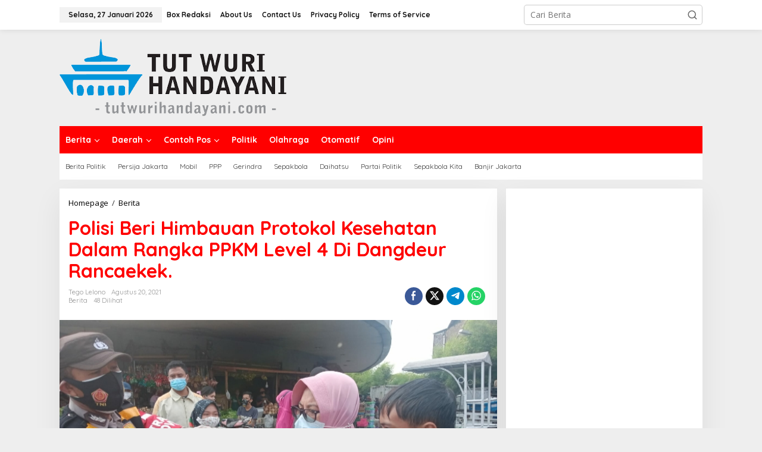

--- FILE ---
content_type: text/html; charset=UTF-8
request_url: https://tutwurihandayani.my.id/polisi-beri-himbauan-protokol-kesehatan-dalam-rangka-ppkm-level-4-di-dangdeur-rancaekek/
body_size: 24320
content:
<!DOCTYPE html>
<html lang="id">
<head itemscope="itemscope" itemtype="https://schema.org/WebSite">
<meta charset="UTF-8">
<meta name="viewport" content="width=device-width, initial-scale=1">
<link rel="profile" href="https://gmpg.org/xfn/11">

<meta name='robots' content='index, follow, max-image-preview:large, max-snippet:-1, max-video-preview:-1' />
<!-- Google tag (gtag.js) consent mode dataLayer added by Site Kit -->
<script type="text/javascript" id="google_gtagjs-js-consent-mode-data-layer">
/* <![CDATA[ */
window.dataLayer = window.dataLayer || [];function gtag(){dataLayer.push(arguments);}
gtag('consent', 'default', {"ad_personalization":"denied","ad_storage":"denied","ad_user_data":"denied","analytics_storage":"denied","functionality_storage":"denied","security_storage":"denied","personalization_storage":"denied","region":["AT","BE","BG","CH","CY","CZ","DE","DK","EE","ES","FI","FR","GB","GR","HR","HU","IE","IS","IT","LI","LT","LU","LV","MT","NL","NO","PL","PT","RO","SE","SI","SK"],"wait_for_update":500});
window._googlesitekitConsentCategoryMap = {"statistics":["analytics_storage"],"marketing":["ad_storage","ad_user_data","ad_personalization"],"functional":["functionality_storage","security_storage"],"preferences":["personalization_storage"]};
window._googlesitekitConsents = {"ad_personalization":"denied","ad_storage":"denied","ad_user_data":"denied","analytics_storage":"denied","functionality_storage":"denied","security_storage":"denied","personalization_storage":"denied","region":["AT","BE","BG","CH","CY","CZ","DE","DK","EE","ES","FI","FR","GB","GR","HR","HU","IE","IS","IT","LI","LT","LU","LV","MT","NL","NO","PL","PT","RO","SE","SI","SK"],"wait_for_update":500};
/* ]]> */
</script>
<!-- End Google tag (gtag.js) consent mode dataLayer added by Site Kit -->

	<!-- This site is optimized with the Yoast SEO plugin v26.8 - https://yoast.com/product/yoast-seo-wordpress/ -->
	<title>Polisi Beri Himbauan Protokol Kesehatan Dalam Rangka PPKM Level 4 Di Dangdeur Rancaekek. - Tut Wuri Handayani</title>
	<link rel="canonical" href="https://tutwurihandayani.my.id/polisi-beri-himbauan-protokol-kesehatan-dalam-rangka-ppkm-level-4-di-dangdeur-rancaekek/" />
	<meta property="og:locale" content="id_ID" />
	<meta property="og:type" content="article" />
	<meta property="og:title" content="Polisi Beri Himbauan Protokol Kesehatan Dalam Rangka PPKM Level 4 Di Dangdeur Rancaekek. - Tut Wuri Handayani" />
	<meta property="og:description" content="Rancaekek,-Tutwurihandayani.my.id,-Dalam rangka pencegahan penyebaran Covid-19 berbagai langkah terus dilakukan oleh Personil Polsek" />
	<meta property="og:url" content="https://tutwurihandayani.my.id/polisi-beri-himbauan-protokol-kesehatan-dalam-rangka-ppkm-level-4-di-dangdeur-rancaekek/" />
	<meta property="og:site_name" content="Tut Wuri Handayani" />
	<meta property="article:published_time" content="2021-08-20T04:29:48+00:00" />
	<meta property="og:image" content="https://tutwurihandayani.my.id/wp-content/uploads/2021/08/IMG_20210820_112545.jpg" />
	<meta property="og:image:width" content="719" />
	<meta property="og:image:height" content="405" />
	<meta property="og:image:type" content="image/jpeg" />
	<meta name="author" content="Tego Lelono" />
	<meta name="twitter:card" content="summary_large_image" />
	<meta name="twitter:label1" content="Ditulis oleh" />
	<meta name="twitter:data1" content="Tego Lelono" />
	<meta name="twitter:label2" content="Estimasi waktu membaca" />
	<meta name="twitter:data2" content="1 menit" />
	<script type="application/ld+json" class="yoast-schema-graph">{"@context":"https://schema.org","@graph":[{"@type":"Article","@id":"https://tutwurihandayani.my.id/polisi-beri-himbauan-protokol-kesehatan-dalam-rangka-ppkm-level-4-di-dangdeur-rancaekek/#article","isPartOf":{"@id":"https://tutwurihandayani.my.id/polisi-beri-himbauan-protokol-kesehatan-dalam-rangka-ppkm-level-4-di-dangdeur-rancaekek/"},"author":{"name":"Tego Lelono","@id":"https://tutwurihandayani.my.id/#/schema/person/dda320824389a7d594490bd5d21c15da"},"headline":"Polisi Beri Himbauan Protokol Kesehatan Dalam Rangka PPKM Level 4 Di Dangdeur Rancaekek.","datePublished":"2021-08-20T04:29:48+00:00","mainEntityOfPage":{"@id":"https://tutwurihandayani.my.id/polisi-beri-himbauan-protokol-kesehatan-dalam-rangka-ppkm-level-4-di-dangdeur-rancaekek/"},"wordCount":153,"commentCount":0,"publisher":{"@id":"https://tutwurihandayani.my.id/#organization"},"image":{"@id":"https://tutwurihandayani.my.id/polisi-beri-himbauan-protokol-kesehatan-dalam-rangka-ppkm-level-4-di-dangdeur-rancaekek/#primaryimage"},"thumbnailUrl":"https://tutwurihandayani.my.id/wp-content/uploads/2021/08/IMG_20210820_112545.jpg","articleSection":["Berita"],"inLanguage":"id","potentialAction":[{"@type":"CommentAction","name":"Comment","target":["https://tutwurihandayani.my.id/polisi-beri-himbauan-protokol-kesehatan-dalam-rangka-ppkm-level-4-di-dangdeur-rancaekek/#respond"]}]},{"@type":"WebPage","@id":"https://tutwurihandayani.my.id/polisi-beri-himbauan-protokol-kesehatan-dalam-rangka-ppkm-level-4-di-dangdeur-rancaekek/","url":"https://tutwurihandayani.my.id/polisi-beri-himbauan-protokol-kesehatan-dalam-rangka-ppkm-level-4-di-dangdeur-rancaekek/","name":"Polisi Beri Himbauan Protokol Kesehatan Dalam Rangka PPKM Level 4 Di Dangdeur Rancaekek. - Tut Wuri Handayani","isPartOf":{"@id":"https://tutwurihandayani.my.id/#website"},"primaryImageOfPage":{"@id":"https://tutwurihandayani.my.id/polisi-beri-himbauan-protokol-kesehatan-dalam-rangka-ppkm-level-4-di-dangdeur-rancaekek/#primaryimage"},"image":{"@id":"https://tutwurihandayani.my.id/polisi-beri-himbauan-protokol-kesehatan-dalam-rangka-ppkm-level-4-di-dangdeur-rancaekek/#primaryimage"},"thumbnailUrl":"https://tutwurihandayani.my.id/wp-content/uploads/2021/08/IMG_20210820_112545.jpg","datePublished":"2021-08-20T04:29:48+00:00","breadcrumb":{"@id":"https://tutwurihandayani.my.id/polisi-beri-himbauan-protokol-kesehatan-dalam-rangka-ppkm-level-4-di-dangdeur-rancaekek/#breadcrumb"},"inLanguage":"id","potentialAction":[{"@type":"ReadAction","target":["https://tutwurihandayani.my.id/polisi-beri-himbauan-protokol-kesehatan-dalam-rangka-ppkm-level-4-di-dangdeur-rancaekek/"]}]},{"@type":"ImageObject","inLanguage":"id","@id":"https://tutwurihandayani.my.id/polisi-beri-himbauan-protokol-kesehatan-dalam-rangka-ppkm-level-4-di-dangdeur-rancaekek/#primaryimage","url":"https://tutwurihandayani.my.id/wp-content/uploads/2021/08/IMG_20210820_112545.jpg","contentUrl":"https://tutwurihandayani.my.id/wp-content/uploads/2021/08/IMG_20210820_112545.jpg","width":719,"height":405},{"@type":"BreadcrumbList","@id":"https://tutwurihandayani.my.id/polisi-beri-himbauan-protokol-kesehatan-dalam-rangka-ppkm-level-4-di-dangdeur-rancaekek/#breadcrumb","itemListElement":[{"@type":"ListItem","position":1,"name":"Beranda","item":"https://tutwurihandayani.my.id/"},{"@type":"ListItem","position":2,"name":"Polisi Beri Himbauan Protokol Kesehatan Dalam Rangka PPKM Level 4 Di Dangdeur Rancaekek."}]},{"@type":"WebSite","@id":"https://tutwurihandayani.my.id/#website","url":"https://tutwurihandayani.my.id/","name":"Tut Wuri Handayani","description":"Mengabarkan Informasi Terkini","publisher":{"@id":"https://tutwurihandayani.my.id/#organization"},"potentialAction":[{"@type":"SearchAction","target":{"@type":"EntryPoint","urlTemplate":"https://tutwurihandayani.my.id/?s={search_term_string}"},"query-input":{"@type":"PropertyValueSpecification","valueRequired":true,"valueName":"search_term_string"}}],"inLanguage":"id"},{"@type":"Organization","@id":"https://tutwurihandayani.my.id/#organization","name":"Tut Wuri Handayani","url":"https://tutwurihandayani.my.id/","logo":{"@type":"ImageObject","inLanguage":"id","@id":"https://tutwurihandayani.my.id/#/schema/logo/image/","url":"https://tutwurihandayani.my.id/wp-content/uploads/2021/04/Logo_Tut_Wuri_Handayani-removebg-preview.png","contentUrl":"https://tutwurihandayani.my.id/wp-content/uploads/2021/04/Logo_Tut_Wuri_Handayani-removebg-preview.png","width":382,"height":132,"caption":"Tut Wuri Handayani"},"image":{"@id":"https://tutwurihandayani.my.id/#/schema/logo/image/"}},{"@type":"Person","@id":"https://tutwurihandayani.my.id/#/schema/person/dda320824389a7d594490bd5d21c15da","name":"Tego Lelono","image":{"@type":"ImageObject","inLanguage":"id","@id":"https://tutwurihandayani.my.id/#/schema/person/image/","url":"https://secure.gravatar.com/avatar/caa0181ce09c05b881674900f65121b92af607801bb68f712309a902fe38b68c?s=96&d=mm&r=g","contentUrl":"https://secure.gravatar.com/avatar/caa0181ce09c05b881674900f65121b92af607801bb68f712309a902fe38b68c?s=96&d=mm&r=g","caption":"Tego Lelono"},"sameAs":["https://tutwurihandayani.my.id"],"url":"https://tutwurihandayani.my.id/author/tego/"}]}</script>
	<!-- / Yoast SEO plugin. -->


<link rel='dns-prefetch' href='//www.googletagmanager.com' />
<link rel='dns-prefetch' href='//fonts.googleapis.com' />
<link rel='dns-prefetch' href='//pagead2.googlesyndication.com' />
<link rel="alternate" type="application/rss+xml" title="Tut Wuri Handayani &raquo; Feed" href="https://tutwurihandayani.my.id/feed/" />
<link rel="alternate" type="application/rss+xml" title="Tut Wuri Handayani &raquo; Umpan Komentar" href="https://tutwurihandayani.my.id/comments/feed/" />
<link rel="alternate" type="application/rss+xml" title="Tut Wuri Handayani &raquo; Polisi Beri Himbauan Protokol Kesehatan Dalam Rangka PPKM Level 4 Di Dangdeur Rancaekek. Umpan Komentar" href="https://tutwurihandayani.my.id/polisi-beri-himbauan-protokol-kesehatan-dalam-rangka-ppkm-level-4-di-dangdeur-rancaekek/feed/" />
<link rel="alternate" title="oEmbed (JSON)" type="application/json+oembed" href="https://tutwurihandayani.my.id/wp-json/oembed/1.0/embed?url=https%3A%2F%2Ftutwurihandayani.my.id%2Fpolisi-beri-himbauan-protokol-kesehatan-dalam-rangka-ppkm-level-4-di-dangdeur-rancaekek%2F" />
<link rel="alternate" title="oEmbed (XML)" type="text/xml+oembed" href="https://tutwurihandayani.my.id/wp-json/oembed/1.0/embed?url=https%3A%2F%2Ftutwurihandayani.my.id%2Fpolisi-beri-himbauan-protokol-kesehatan-dalam-rangka-ppkm-level-4-di-dangdeur-rancaekek%2F&#038;format=xml" />
		<!-- This site uses the Google Analytics by MonsterInsights plugin v8.17 - Using Analytics tracking - https://www.monsterinsights.com/ -->
							<script src="//www.googletagmanager.com/gtag/js?id=G-GB09BJT6PT"  data-cfasync="false" data-wpfc-render="false" type="text/javascript" async></script>
			<script data-cfasync="false" data-wpfc-render="false" type="text/javascript">
				var mi_version = '8.17';
				var mi_track_user = true;
				var mi_no_track_reason = '';
				
								var disableStrs = [
										'ga-disable-G-GB09BJT6PT',
									];

				/* Function to detect opted out users */
				function __gtagTrackerIsOptedOut() {
					for (var index = 0; index < disableStrs.length; index++) {
						if (document.cookie.indexOf(disableStrs[index] + '=true') > -1) {
							return true;
						}
					}

					return false;
				}

				/* Disable tracking if the opt-out cookie exists. */
				if (__gtagTrackerIsOptedOut()) {
					for (var index = 0; index < disableStrs.length; index++) {
						window[disableStrs[index]] = true;
					}
				}

				/* Opt-out function */
				function __gtagTrackerOptout() {
					for (var index = 0; index < disableStrs.length; index++) {
						document.cookie = disableStrs[index] + '=true; expires=Thu, 31 Dec 2099 23:59:59 UTC; path=/';
						window[disableStrs[index]] = true;
					}
				}

				if ('undefined' === typeof gaOptout) {
					function gaOptout() {
						__gtagTrackerOptout();
					}
				}
								window.dataLayer = window.dataLayer || [];

				window.MonsterInsightsDualTracker = {
					helpers: {},
					trackers: {},
				};
				if (mi_track_user) {
					function __gtagDataLayer() {
						dataLayer.push(arguments);
					}

					function __gtagTracker(type, name, parameters) {
						if (!parameters) {
							parameters = {};
						}

						if (parameters.send_to) {
							__gtagDataLayer.apply(null, arguments);
							return;
						}

						if (type === 'event') {
														parameters.send_to = monsterinsights_frontend.v4_id;
							var hookName = name;
							if (typeof parameters['event_category'] !== 'undefined') {
								hookName = parameters['event_category'] + ':' + name;
							}

							if (typeof MonsterInsightsDualTracker.trackers[hookName] !== 'undefined') {
								MonsterInsightsDualTracker.trackers[hookName](parameters);
							} else {
								__gtagDataLayer('event', name, parameters);
							}
							
						} else {
							__gtagDataLayer.apply(null, arguments);
						}
					}

					__gtagTracker('js', new Date());
					__gtagTracker('set', {
						'developer_id.dZGIzZG': true,
											});
										__gtagTracker('config', 'G-GB09BJT6PT', {"forceSSL":"true","link_attribution":"true"} );
															window.gtag = __gtagTracker;										(function () {
						/* https://developers.google.com/analytics/devguides/collection/analyticsjs/ */
						/* ga and __gaTracker compatibility shim. */
						var noopfn = function () {
							return null;
						};
						var newtracker = function () {
							return new Tracker();
						};
						var Tracker = function () {
							return null;
						};
						var p = Tracker.prototype;
						p.get = noopfn;
						p.set = noopfn;
						p.send = function () {
							var args = Array.prototype.slice.call(arguments);
							args.unshift('send');
							__gaTracker.apply(null, args);
						};
						var __gaTracker = function () {
							var len = arguments.length;
							if (len === 0) {
								return;
							}
							var f = arguments[len - 1];
							if (typeof f !== 'object' || f === null || typeof f.hitCallback !== 'function') {
								if ('send' === arguments[0]) {
									var hitConverted, hitObject = false, action;
									if ('event' === arguments[1]) {
										if ('undefined' !== typeof arguments[3]) {
											hitObject = {
												'eventAction': arguments[3],
												'eventCategory': arguments[2],
												'eventLabel': arguments[4],
												'value': arguments[5] ? arguments[5] : 1,
											}
										}
									}
									if ('pageview' === arguments[1]) {
										if ('undefined' !== typeof arguments[2]) {
											hitObject = {
												'eventAction': 'page_view',
												'page_path': arguments[2],
											}
										}
									}
									if (typeof arguments[2] === 'object') {
										hitObject = arguments[2];
									}
									if (typeof arguments[5] === 'object') {
										Object.assign(hitObject, arguments[5]);
									}
									if ('undefined' !== typeof arguments[1].hitType) {
										hitObject = arguments[1];
										if ('pageview' === hitObject.hitType) {
											hitObject.eventAction = 'page_view';
										}
									}
									if (hitObject) {
										action = 'timing' === arguments[1].hitType ? 'timing_complete' : hitObject.eventAction;
										hitConverted = mapArgs(hitObject);
										__gtagTracker('event', action, hitConverted);
									}
								}
								return;
							}

							function mapArgs(args) {
								var arg, hit = {};
								var gaMap = {
									'eventCategory': 'event_category',
									'eventAction': 'event_action',
									'eventLabel': 'event_label',
									'eventValue': 'event_value',
									'nonInteraction': 'non_interaction',
									'timingCategory': 'event_category',
									'timingVar': 'name',
									'timingValue': 'value',
									'timingLabel': 'event_label',
									'page': 'page_path',
									'location': 'page_location',
									'title': 'page_title',
								};
								for (arg in args) {
																		if (!(!args.hasOwnProperty(arg) || !gaMap.hasOwnProperty(arg))) {
										hit[gaMap[arg]] = args[arg];
									} else {
										hit[arg] = args[arg];
									}
								}
								return hit;
							}

							try {
								f.hitCallback();
							} catch (ex) {
							}
						};
						__gaTracker.create = newtracker;
						__gaTracker.getByName = newtracker;
						__gaTracker.getAll = function () {
							return [];
						};
						__gaTracker.remove = noopfn;
						__gaTracker.loaded = true;
						window['__gaTracker'] = __gaTracker;
					})();
									} else {
										console.log("");
					(function () {
						function __gtagTracker() {
							return null;
						}

						window['__gtagTracker'] = __gtagTracker;
						window['gtag'] = __gtagTracker;
					})();
									}
			</script>
				<!-- / Google Analytics by MonsterInsights -->
		<style id='wp-img-auto-sizes-contain-inline-css' type='text/css'>
img:is([sizes=auto i],[sizes^="auto," i]){contain-intrinsic-size:3000px 1500px}
/*# sourceURL=wp-img-auto-sizes-contain-inline-css */
</style>

<link rel='stylesheet' id='dashicons-css' href='https://tutwurihandayani.my.id/wp-includes/css/dashicons.min.css?ver=6.9' type='text/css' media='all' />
<link rel='stylesheet' id='post-views-counter-frontend-css' href='https://tutwurihandayani.my.id/wp-content/plugins/post-views-counter/css/frontend.min.css?ver=1.5.9' type='text/css' media='all' />
<style id='wp-emoji-styles-inline-css' type='text/css'>

	img.wp-smiley, img.emoji {
		display: inline !important;
		border: none !important;
		box-shadow: none !important;
		height: 1em !important;
		width: 1em !important;
		margin: 0 0.07em !important;
		vertical-align: -0.1em !important;
		background: none !important;
		padding: 0 !important;
	}
/*# sourceURL=wp-emoji-styles-inline-css */
</style>
<link rel='stylesheet' id='newkarma-core-css' href='https://tutwurihandayani.my.id/wp-content/plugins/newkarma-core/css/newkarma-core.css?ver=2.0.5' type='text/css' media='all' />
<link crossorigin="anonymous" rel='stylesheet' id='newkarma-fonts-css' href='https://fonts.googleapis.com/css?family=Quicksand%3Aregular%2C700%2C300%7COpen+Sans%3Aregular%2Citalic%2C700%2C600%2C300%26subset%3Dlatin%2C&#038;ver=2.1.1' type='text/css' media='all' />
<link rel='stylesheet' id='newkarma-style-css' href='https://tutwurihandayani.my.id/wp-content/themes/newkarma/style.css?ver=2.1.1' type='text/css' media='all' />
<style id='newkarma-style-inline-css' type='text/css'>
body{color:#323233;font-family:"Open Sans","Helvetica", Arial;font-weight:500;font-size:14px;}h1.entry-title{color:#ff0000;}kbd,a.button,button,.button,button.button,input[type="button"],input[type="reset"],input[type="submit"],.tagcloud a,.tagcloud ul,.prevnextpost-links a .prevnextpost,.page-links .page-link-number,ul.page-numbers li span.page-numbers,.sidr,#navigationamp,.gmr_widget_content ul.gmr-tabs,.index-page-numbers,.cat-links-bg{background-color:#ff0000;}blockquote,a.button,button,.button,button.button,input[type="button"],input[type="reset"],input[type="submit"],.gmr-theme div.sharedaddy h3.sd-title:before,.gmr_widget_content ul.gmr-tabs li a,.bypostauthor > .comment-body{border-color:#ff0000;}.gmr-meta-topic a,.newkarma-rp-widget .rp-number,.gmr-owl-carousel .gmr-slide-topic a,.tab-comment-number{color:#fe8917;}.page-title span,h3.comment-reply-title,.widget-title span,.gmr_widget_content ul.gmr-tabs li a.js-tabs__title-active{border-color:#fe8917;}.gmr-menuwrap #primary-menu > li > a:hover,.gmr-menuwrap #primary-menu > li.page_item_has_children:hover > a,.gmr-menuwrap #primary-menu > li.menu-item-has-children:hover > a,.gmr-mainmenu #primary-menu > li:hover > a,.gmr-mainmenu #primary-menu > .current-menu-item > a,.gmr-mainmenu #primary-menu > .current-menu-ancestor > a,.gmr-mainmenu #primary-menu > .current_page_item > a,.gmr-mainmenu #primary-menu > .current_page_ancestor > a{box-shadow:inset 0px -5px 0px 0px#fe8917;}.tab-content .newkarma-rp-widget .rp-number,.owl-theme .owl-controls .owl-page.active span{background-color:#fe8917;}a{color:#000000;}a:hover,a:focus,a:active{color:#e54e2c;}.site-title a{color:#ff0000;}.site-description{color:#999999;}.gmr-menuwrap,.gmr-sticky .top-header.sticky-menu,.gmr-mainmenu #primary-menu .sub-menu,.gmr-mainmenu #primary-menu .children{background-color:#ff0000;}#gmr-responsive-menu,.gmr-mainmenu #primary-menu > li > a,.gmr-mainmenu #primary-menu .sub-menu a,.gmr-mainmenu #primary-menu .children a,.sidr ul li ul li a,.sidr ul li a,#navigationamp ul li ul li a,#navigationamp ul li a{color:#ffffff;}.gmr-mainmenu #primary-menu > li.menu-border > a span,.gmr-mainmenu #primary-menu > li.page_item_has_children > a:after,.gmr-mainmenu #primary-menu > li.menu-item-has-children > a:after,.gmr-mainmenu #primary-menu .sub-menu > li.page_item_has_children > a:after,.gmr-mainmenu #primary-menu .sub-menu > li.menu-item-has-children > a:after,.gmr-mainmenu #primary-menu .children > li.page_item_has_children > a:after,.gmr-mainmenu #primary-menu .children > li.menu-item-has-children > a:after{border-color:#ffffff;}#gmr-responsive-menu:hover,.gmr-mainmenu #primary-menu > li:hover > a,.gmr-mainmenu #primary-menu .current-menu-item > a,.gmr-mainmenu #primary-menu .current-menu-ancestor > a,.gmr-mainmenu #primary-menu .current_page_item > a,.gmr-mainmenu #primary-menu .current_page_ancestor > a,.sidr ul li ul li a:hover,.sidr ul li a:hover{color:#ffffff;}.gmr-mainmenu #primary-menu > li.menu-border:hover > a span,.gmr-mainmenu #primary-menu > li.menu-border.current-menu-item > a span,.gmr-mainmenu #primary-menu > li.menu-border.current-menu-ancestor > a span,.gmr-mainmenu #primary-menu > li.menu-border.current_page_item > a span,.gmr-mainmenu #primary-menu > li.menu-border.current_page_ancestor > a span,.gmr-mainmenu #primary-menu > li.page_item_has_children:hover > a:after,.gmr-mainmenu #primary-menu > li.menu-item-has-children:hover > a:after{border-color:#ffffff;}.gmr-mainmenu #primary-menu > li:hover > a,.gmr-mainmenu #primary-menu .current-menu-item > a,.gmr-mainmenu #primary-menu .current-menu-ancestor > a,.gmr-mainmenu #primary-menu .current_page_item > a,.gmr-mainmenu #primary-menu .current_page_ancestor > a{background-color:#ff0000;}.gmr-secondmenuwrap,.gmr-secondmenu #primary-menu .sub-menu,.gmr-secondmenu #primary-menu .children{background-color:#ffffff;}.gmr-secondmenu #primary-menu > li > a,.gmr-secondmenu #primary-menu .sub-menu a,.gmr-secondmenu #primary-menu .children a{color:#444444;}.gmr-secondmenu #primary-menu > li.page_item_has_children > a:after,.gmr-secondmenu #primary-menu > li.menu-item-has-children > a:after,.gmr-secondmenu #primary-menu .sub-menu > li.page_item_has_children > a:after,.gmr-secondmenu #primary-menu .sub-menu > li.menu-item-has-children > a:after,.gmr-secondmenu #primary-menu .children > li.page_item_has_children > a:after,.gmr-secondmenu #primary-menu .children > li.menu-item-has-children > a:after{border-color:#444444;}.gmr-topnavwrap{background-color:#ffffff;}#gmr-topnavresponsive-menu svg,.gmr-topnavmenu #primary-menu > li > a,.gmr-top-date,.search-trigger .gmr-icon{color:#111111;}.gmr-topnavmenu #primary-menu > li.menu-border > a span,.gmr-topnavmenu #primary-menu > li.page_item_has_children > a:after,.gmr-topnavmenu #primary-menu > li.menu-item-has-children > a:after,.gmr-topnavmenu #primary-menu .sub-menu > li.page_item_has_children > a:after,.gmr-topnavmenu #primary-menu .sub-menu > li.menu-item-has-children > a:after,.gmr-topnavmenu #primary-menu .children > li.page_item_has_children > a:after,.gmr-topnavmenu #primary-menu .children > li.menu-item-has-children > a:after{border-color:#111111;}#gmr-topnavresponsive-menu:hover,.gmr-topnavmenu #primary-menu > li:hover > a,.gmr-topnavmenu #primary-menu .current-menu-item > a,.gmr-topnavmenu #primary-menu .current-menu-ancestor > a,.gmr-topnavmenu #primary-menu .current_page_item > a,.gmr-topnavmenu #primary-menu .current_page_ancestor > a,.gmr-social-icon ul > li > a:hover{color:#ff0000;}.gmr-topnavmenu #primary-menu > li.menu-border:hover > a span,.gmr-topnavmenu #primary-menu > li.menu-border.current-menu-item > a span,.gmr-topnavmenu #primary-menu > li.menu-border.current-menu-ancestor > a span,.gmr-topnavmenu #primary-menu > li.menu-border.current_page_item > a span,.gmr-topnavmenu #primary-menu > li.menu-border.current_page_ancestor > a span,.gmr-topnavmenu #primary-menu > li.page_item_has_children:hover > a:after,.gmr-topnavmenu #primary-menu > li.menu-item-has-children:hover > a:after{border-color:#ff0000;}.gmr-owl-carousel .gmr-slide-title a{color:#ffffff;}.gmr-owl-carousel .item:hover .gmr-slide-title a{color:#cccccc;}.site-main-single{background-color:#ffffff;}.gmr-related-infinite .view-more-button:hover{color:#ffffff;}.site-main-archive{background-color:#ffffff;}ul.page-numbers li span.page-numbers{color:#ffffff;}.site-main-archive,a.read-more{color:#323233;}.site-main-archive h2.entry-title a,.site-main-archive .gmr-ajax-text{color:#000000;}.site-main-archive .gmr-archive:hover h2.entry-title a{color:#e54e2c;}.gmr-focus-news.gmr-focus-gallery h2.entry-title a,.item .gmr-slide-title a,.newkarma-rp-widget .gmr-rp-bigthumbnail .gmr-rp-bigthumb-content .title-bigthumb{color:#ffffff;}.gmr-focus-news.gmr-focus-gallery:hover h2.entry-title a,.item:hover .gmr-slide-title a,.newkarma-rp-widget .gmr-rp-bigthumbnail:hover .gmr-rp-bigthumb-content .title-bigthumb{color:#ffff00;}h1,h2,h3,h4,h5,h6,.heading-font,.menu,.rp-title,.rsswidget,.gmr-metacontent,.gmr-metacontent-single,.gmr-ajax-text,.view-more-button,ul.single-social-icon li.social-text,.page-links,.gmr-top-date,ul.page-numbers li{font-family:"Quicksand","Helvetica", Arial;}.entry-content-single{font-size:16px;}h1{font-size:30px;}h2{font-size:26px;}h3{font-size:24px;}h4{font-size:22px;}h5{font-size:20px;}h6{font-size:18px;}.site-footer{background-color:#ff0000;color:#ffffff;}ul.footer-social-icon li a{color:#ffffff;}ul.footer-social-icon li a,.footer-content{border-color:#ffffff;}ul.footer-social-icon li a:hover{color:#999;border-color:#999;}.site-footer a{color:#d7d7d7;}.site-footer a:hover{color:#999;}
/*# sourceURL=newkarma-style-inline-css */
</style>
<script type="text/javascript" src="https://tutwurihandayani.my.id/wp-content/plugins/google-analytics-premium/assets/js/frontend-gtag.min.js?ver=8.17" id="monsterinsights-frontend-script-js"></script>
<script data-cfasync="false" data-wpfc-render="false" type="text/javascript" id='monsterinsights-frontend-script-js-extra'>/* <![CDATA[ */
var monsterinsights_frontend = {"js_events_tracking":"true","download_extensions":"doc,pdf,ppt,zip,xls,docx,pptx,xlsx","inbound_paths":"[{\"path\":\"\\\/go\\\/\",\"label\":\"affiliate\"},{\"path\":\"\\\/recommend\\\/\",\"label\":\"affiliate\"}]","home_url":"https:\/\/tutwurihandayani.my.id","hash_tracking":"false","v4_id":"G-GB09BJT6PT"};/* ]]> */
</script>

<!-- Potongan tag Google (gtag.js) ditambahkan oleh Site Kit -->
<!-- Snippet Google Analytics telah ditambahkan oleh Site Kit -->
<script type="text/javascript" src="https://www.googletagmanager.com/gtag/js?id=GT-KFLKZXDH" id="google_gtagjs-js" async></script>
<script type="text/javascript" id="google_gtagjs-js-after">
/* <![CDATA[ */
window.dataLayer = window.dataLayer || [];function gtag(){dataLayer.push(arguments);}
gtag("set","linker",{"domains":["tutwurihandayani.my.id"]});
gtag("js", new Date());
gtag("set", "developer_id.dZTNiMT", true);
gtag("config", "GT-KFLKZXDH");
 window._googlesitekit = window._googlesitekit || {}; window._googlesitekit.throttledEvents = []; window._googlesitekit.gtagEvent = (name, data) => { var key = JSON.stringify( { name, data } ); if ( !! window._googlesitekit.throttledEvents[ key ] ) { return; } window._googlesitekit.throttledEvents[ key ] = true; setTimeout( () => { delete window._googlesitekit.throttledEvents[ key ]; }, 5 ); gtag( "event", name, { ...data, event_source: "site-kit" } ); }; 
//# sourceURL=google_gtagjs-js-after
/* ]]> */
</script>
<link rel="https://api.w.org/" href="https://tutwurihandayani.my.id/wp-json/" /><link rel="alternate" title="JSON" type="application/json" href="https://tutwurihandayani.my.id/wp-json/wp/v2/posts/3371" /><link rel="EditURI" type="application/rsd+xml" title="RSD" href="https://tutwurihandayani.my.id/xmlrpc.php?rsd" />
<meta name="generator" content="WordPress 6.9" />
<link rel='shortlink' href='https://tutwurihandayani.my.id/?p=3371' />
<meta name="generator" content="Site Kit by Google 1.170.0" /><link rel="pingback" href="https://tutwurihandayani.my.id/xmlrpc.php">
<!-- Meta tag Google AdSense ditambahkan oleh Site Kit -->
<meta name="google-adsense-platform-account" content="ca-host-pub-2644536267352236">
<meta name="google-adsense-platform-domain" content="sitekit.withgoogle.com">
<!-- Akhir tag meta Google AdSense yang ditambahkan oleh Site Kit -->
<link rel="amphtml" href="https://tutwurihandayani.my.id/polisi-beri-himbauan-protokol-kesehatan-dalam-rangka-ppkm-level-4-di-dangdeur-rancaekek/?amp">
<!-- Snippet Google AdSense telah ditambahkan oleh Site Kit -->
<script type="text/javascript" async="async" src="https://pagead2.googlesyndication.com/pagead/js/adsbygoogle.js?client=ca-pub-4510925881053859&amp;host=ca-host-pub-2644536267352236" crossorigin="anonymous"></script>

<!-- Snippet Google AdSense penutup telah ditambahkan oleh Site Kit -->
<style id='global-styles-inline-css' type='text/css'>
:root{--wp--preset--aspect-ratio--square: 1;--wp--preset--aspect-ratio--4-3: 4/3;--wp--preset--aspect-ratio--3-4: 3/4;--wp--preset--aspect-ratio--3-2: 3/2;--wp--preset--aspect-ratio--2-3: 2/3;--wp--preset--aspect-ratio--16-9: 16/9;--wp--preset--aspect-ratio--9-16: 9/16;--wp--preset--color--black: #000000;--wp--preset--color--cyan-bluish-gray: #abb8c3;--wp--preset--color--white: #ffffff;--wp--preset--color--pale-pink: #f78da7;--wp--preset--color--vivid-red: #cf2e2e;--wp--preset--color--luminous-vivid-orange: #ff6900;--wp--preset--color--luminous-vivid-amber: #fcb900;--wp--preset--color--light-green-cyan: #7bdcb5;--wp--preset--color--vivid-green-cyan: #00d084;--wp--preset--color--pale-cyan-blue: #8ed1fc;--wp--preset--color--vivid-cyan-blue: #0693e3;--wp--preset--color--vivid-purple: #9b51e0;--wp--preset--gradient--vivid-cyan-blue-to-vivid-purple: linear-gradient(135deg,rgb(6,147,227) 0%,rgb(155,81,224) 100%);--wp--preset--gradient--light-green-cyan-to-vivid-green-cyan: linear-gradient(135deg,rgb(122,220,180) 0%,rgb(0,208,130) 100%);--wp--preset--gradient--luminous-vivid-amber-to-luminous-vivid-orange: linear-gradient(135deg,rgb(252,185,0) 0%,rgb(255,105,0) 100%);--wp--preset--gradient--luminous-vivid-orange-to-vivid-red: linear-gradient(135deg,rgb(255,105,0) 0%,rgb(207,46,46) 100%);--wp--preset--gradient--very-light-gray-to-cyan-bluish-gray: linear-gradient(135deg,rgb(238,238,238) 0%,rgb(169,184,195) 100%);--wp--preset--gradient--cool-to-warm-spectrum: linear-gradient(135deg,rgb(74,234,220) 0%,rgb(151,120,209) 20%,rgb(207,42,186) 40%,rgb(238,44,130) 60%,rgb(251,105,98) 80%,rgb(254,248,76) 100%);--wp--preset--gradient--blush-light-purple: linear-gradient(135deg,rgb(255,206,236) 0%,rgb(152,150,240) 100%);--wp--preset--gradient--blush-bordeaux: linear-gradient(135deg,rgb(254,205,165) 0%,rgb(254,45,45) 50%,rgb(107,0,62) 100%);--wp--preset--gradient--luminous-dusk: linear-gradient(135deg,rgb(255,203,112) 0%,rgb(199,81,192) 50%,rgb(65,88,208) 100%);--wp--preset--gradient--pale-ocean: linear-gradient(135deg,rgb(255,245,203) 0%,rgb(182,227,212) 50%,rgb(51,167,181) 100%);--wp--preset--gradient--electric-grass: linear-gradient(135deg,rgb(202,248,128) 0%,rgb(113,206,126) 100%);--wp--preset--gradient--midnight: linear-gradient(135deg,rgb(2,3,129) 0%,rgb(40,116,252) 100%);--wp--preset--font-size--small: 13px;--wp--preset--font-size--medium: 20px;--wp--preset--font-size--large: 36px;--wp--preset--font-size--x-large: 42px;--wp--preset--spacing--20: 0.44rem;--wp--preset--spacing--30: 0.67rem;--wp--preset--spacing--40: 1rem;--wp--preset--spacing--50: 1.5rem;--wp--preset--spacing--60: 2.25rem;--wp--preset--spacing--70: 3.38rem;--wp--preset--spacing--80: 5.06rem;--wp--preset--shadow--natural: 6px 6px 9px rgba(0, 0, 0, 0.2);--wp--preset--shadow--deep: 12px 12px 50px rgba(0, 0, 0, 0.4);--wp--preset--shadow--sharp: 6px 6px 0px rgba(0, 0, 0, 0.2);--wp--preset--shadow--outlined: 6px 6px 0px -3px rgb(255, 255, 255), 6px 6px rgb(0, 0, 0);--wp--preset--shadow--crisp: 6px 6px 0px rgb(0, 0, 0);}:where(.is-layout-flex){gap: 0.5em;}:where(.is-layout-grid){gap: 0.5em;}body .is-layout-flex{display: flex;}.is-layout-flex{flex-wrap: wrap;align-items: center;}.is-layout-flex > :is(*, div){margin: 0;}body .is-layout-grid{display: grid;}.is-layout-grid > :is(*, div){margin: 0;}:where(.wp-block-columns.is-layout-flex){gap: 2em;}:where(.wp-block-columns.is-layout-grid){gap: 2em;}:where(.wp-block-post-template.is-layout-flex){gap: 1.25em;}:where(.wp-block-post-template.is-layout-grid){gap: 1.25em;}.has-black-color{color: var(--wp--preset--color--black) !important;}.has-cyan-bluish-gray-color{color: var(--wp--preset--color--cyan-bluish-gray) !important;}.has-white-color{color: var(--wp--preset--color--white) !important;}.has-pale-pink-color{color: var(--wp--preset--color--pale-pink) !important;}.has-vivid-red-color{color: var(--wp--preset--color--vivid-red) !important;}.has-luminous-vivid-orange-color{color: var(--wp--preset--color--luminous-vivid-orange) !important;}.has-luminous-vivid-amber-color{color: var(--wp--preset--color--luminous-vivid-amber) !important;}.has-light-green-cyan-color{color: var(--wp--preset--color--light-green-cyan) !important;}.has-vivid-green-cyan-color{color: var(--wp--preset--color--vivid-green-cyan) !important;}.has-pale-cyan-blue-color{color: var(--wp--preset--color--pale-cyan-blue) !important;}.has-vivid-cyan-blue-color{color: var(--wp--preset--color--vivid-cyan-blue) !important;}.has-vivid-purple-color{color: var(--wp--preset--color--vivid-purple) !important;}.has-black-background-color{background-color: var(--wp--preset--color--black) !important;}.has-cyan-bluish-gray-background-color{background-color: var(--wp--preset--color--cyan-bluish-gray) !important;}.has-white-background-color{background-color: var(--wp--preset--color--white) !important;}.has-pale-pink-background-color{background-color: var(--wp--preset--color--pale-pink) !important;}.has-vivid-red-background-color{background-color: var(--wp--preset--color--vivid-red) !important;}.has-luminous-vivid-orange-background-color{background-color: var(--wp--preset--color--luminous-vivid-orange) !important;}.has-luminous-vivid-amber-background-color{background-color: var(--wp--preset--color--luminous-vivid-amber) !important;}.has-light-green-cyan-background-color{background-color: var(--wp--preset--color--light-green-cyan) !important;}.has-vivid-green-cyan-background-color{background-color: var(--wp--preset--color--vivid-green-cyan) !important;}.has-pale-cyan-blue-background-color{background-color: var(--wp--preset--color--pale-cyan-blue) !important;}.has-vivid-cyan-blue-background-color{background-color: var(--wp--preset--color--vivid-cyan-blue) !important;}.has-vivid-purple-background-color{background-color: var(--wp--preset--color--vivid-purple) !important;}.has-black-border-color{border-color: var(--wp--preset--color--black) !important;}.has-cyan-bluish-gray-border-color{border-color: var(--wp--preset--color--cyan-bluish-gray) !important;}.has-white-border-color{border-color: var(--wp--preset--color--white) !important;}.has-pale-pink-border-color{border-color: var(--wp--preset--color--pale-pink) !important;}.has-vivid-red-border-color{border-color: var(--wp--preset--color--vivid-red) !important;}.has-luminous-vivid-orange-border-color{border-color: var(--wp--preset--color--luminous-vivid-orange) !important;}.has-luminous-vivid-amber-border-color{border-color: var(--wp--preset--color--luminous-vivid-amber) !important;}.has-light-green-cyan-border-color{border-color: var(--wp--preset--color--light-green-cyan) !important;}.has-vivid-green-cyan-border-color{border-color: var(--wp--preset--color--vivid-green-cyan) !important;}.has-pale-cyan-blue-border-color{border-color: var(--wp--preset--color--pale-cyan-blue) !important;}.has-vivid-cyan-blue-border-color{border-color: var(--wp--preset--color--vivid-cyan-blue) !important;}.has-vivid-purple-border-color{border-color: var(--wp--preset--color--vivid-purple) !important;}.has-vivid-cyan-blue-to-vivid-purple-gradient-background{background: var(--wp--preset--gradient--vivid-cyan-blue-to-vivid-purple) !important;}.has-light-green-cyan-to-vivid-green-cyan-gradient-background{background: var(--wp--preset--gradient--light-green-cyan-to-vivid-green-cyan) !important;}.has-luminous-vivid-amber-to-luminous-vivid-orange-gradient-background{background: var(--wp--preset--gradient--luminous-vivid-amber-to-luminous-vivid-orange) !important;}.has-luminous-vivid-orange-to-vivid-red-gradient-background{background: var(--wp--preset--gradient--luminous-vivid-orange-to-vivid-red) !important;}.has-very-light-gray-to-cyan-bluish-gray-gradient-background{background: var(--wp--preset--gradient--very-light-gray-to-cyan-bluish-gray) !important;}.has-cool-to-warm-spectrum-gradient-background{background: var(--wp--preset--gradient--cool-to-warm-spectrum) !important;}.has-blush-light-purple-gradient-background{background: var(--wp--preset--gradient--blush-light-purple) !important;}.has-blush-bordeaux-gradient-background{background: var(--wp--preset--gradient--blush-bordeaux) !important;}.has-luminous-dusk-gradient-background{background: var(--wp--preset--gradient--luminous-dusk) !important;}.has-pale-ocean-gradient-background{background: var(--wp--preset--gradient--pale-ocean) !important;}.has-electric-grass-gradient-background{background: var(--wp--preset--gradient--electric-grass) !important;}.has-midnight-gradient-background{background: var(--wp--preset--gradient--midnight) !important;}.has-small-font-size{font-size: var(--wp--preset--font-size--small) !important;}.has-medium-font-size{font-size: var(--wp--preset--font-size--medium) !important;}.has-large-font-size{font-size: var(--wp--preset--font-size--large) !important;}.has-x-large-font-size{font-size: var(--wp--preset--font-size--x-large) !important;}
/*# sourceURL=global-styles-inline-css */
</style>
</head>

<body class="wp-singular post-template-default single single-post postid-3371 single-format-standard wp-theme-newkarma gmr-theme gmr-sticky group-blog" itemscope="itemscope" itemtype="https://schema.org/WebPage">

<a class="skip-link screen-reader-text" href="#main">Lewati ke konten</a>


<div class="gmr-topnavwrap clearfix">
	<div class="container-topnav">
		<div class="list-flex">
								<div class="row-flex gmr-table-date">
						<span class="gmr-top-date" data-lang="id"></span>
					</div>
					
			<div class="row-flex gmr-table-menu">
								<a id="gmr-topnavresponsive-menu" href="#menus" title="Menus" rel="nofollow"><svg xmlns="http://www.w3.org/2000/svg" xmlns:xlink="http://www.w3.org/1999/xlink" aria-hidden="true" role="img" width="1em" height="1em" preserveAspectRatio="xMidYMid meet" viewBox="0 0 24 24"><path d="M4 6h16v2H4zm0 5h16v2H4zm0 5h16v2H4z" fill="currentColor"/></svg></a>
				<div class="close-topnavmenu-wrap"><a id="close-topnavmenu-button" rel="nofollow" href="#"><svg xmlns="http://www.w3.org/2000/svg" xmlns:xlink="http://www.w3.org/1999/xlink" aria-hidden="true" role="img" width="1em" height="1em" preserveAspectRatio="xMidYMid meet" viewBox="0 0 1024 1024"><path d="M685.4 354.8c0-4.4-3.6-8-8-8l-66 .3L512 465.6l-99.3-118.4l-66.1-.3c-4.4 0-8 3.5-8 8c0 1.9.7 3.7 1.9 5.2l130.1 155L340.5 670a8.32 8.32 0 0 0-1.9 5.2c0 4.4 3.6 8 8 8l66.1-.3L512 564.4l99.3 118.4l66 .3c4.4 0 8-3.5 8-8c0-1.9-.7-3.7-1.9-5.2L553.5 515l130.1-155c1.2-1.4 1.8-3.3 1.8-5.2z" fill="currentColor"/><path d="M512 65C264.6 65 64 265.6 64 513s200.6 448 448 448s448-200.6 448-448S759.4 65 512 65zm0 820c-205.4 0-372-166.6-372-372s166.6-372 372-372s372 166.6 372 372s-166.6 372-372 372z" fill="currentColor"/></svg></a></div>
				<nav id="site-navigation" class="gmr-topnavmenu pull-right" role="navigation" itemscope="itemscope" itemtype="https://schema.org/SiteNavigationElement">
					<ul id="primary-menu" class="menu"><li id="menu-item-53626" class="menu-item menu-item-type-post_type menu-item-object-page menu-item-53626"><a href="https://tutwurihandayani.my.id/box-redaksi/" itemprop="url"><span itemprop="name">Box Redaksi</span></a></li>
<li id="menu-item-55992" class="menu-item menu-item-type-post_type menu-item-object-page menu-item-55992"><a href="https://tutwurihandayani.my.id/about-us/" itemprop="url"><span itemprop="name">About Us</span></a></li>
<li id="menu-item-55988" class="menu-item menu-item-type-post_type menu-item-object-page menu-item-55988"><a href="https://tutwurihandayani.my.id/contact-us/" itemprop="url"><span itemprop="name">Contact Us</span></a></li>
<li id="menu-item-55987" class="menu-item menu-item-type-post_type menu-item-object-page menu-item-privacy-policy menu-item-55987"><a rel="privacy-policy" href="https://tutwurihandayani.my.id/privacy-policy/" itemprop="url"><span itemprop="name">Privacy Policy</span></a></li>
<li id="menu-item-38" class="menu-item menu-item-type-post_type menu-item-object-page menu-item-38"><a href="https://tutwurihandayani.my.id/terms-of-service/" itemprop="url"><span itemprop="name">Terms of Service</span></a></li>
</ul>				</nav><!-- #site-navigation -->
							</div>
			<div class="row-flex gmr-menu-mobile-wrap text-center">
				<div class="only-mobile gmr-mobilelogo"><div class="gmr-logo"><a href="https://tutwurihandayani.my.id/" class="custom-logo-link" itemprop="url" title="Tut Wuri Handayani"><img src="https://tutwurihandayani.my.id/wp-content/uploads/2021/04/Logo_Tut_Wuri_Handayani-removebg-preview.png" alt="Tut Wuri Handayani" title="Tut Wuri Handayani" /></a></div></div>			</div>
			<div class="row-flex gmr-table-search last-row">
									<div class="gmr-search-btn">
								<a id="search-menu-button" class="topnav-button gmr-search-icon" href="#" rel="nofollow"><svg xmlns="http://www.w3.org/2000/svg" aria-hidden="true" role="img" width="1em" height="1em" preserveAspectRatio="xMidYMid meet" viewBox="0 0 24 24"><path fill="none" stroke="currentColor" stroke-linecap="round" stroke-width="2" d="m21 21l-4.486-4.494M19 10.5a8.5 8.5 0 1 1-17 0a8.5 8.5 0 0 1 17 0Z"/></svg></a>
								<div id="search-dropdown-container" class="search-dropdown search">
								<form method="get" class="gmr-searchform searchform" action="https://tutwurihandayani.my.id/">
									<input type="text" name="s" id="s" placeholder="Cari Berita" />
								</form>
								</div>
							</div><div class="gmr-search">
							<form method="get" class="gmr-searchform searchform" action="https://tutwurihandayani.my.id/">
								<input type="text" name="s" id="s" placeholder="Cari Berita" />
								<button type="submit" role="button" aria-label="Submit" class="gmr-search-submit"><svg xmlns="http://www.w3.org/2000/svg" xmlns:xlink="http://www.w3.org/1999/xlink" aria-hidden="true" role="img" width="1em" height="1em" preserveAspectRatio="xMidYMid meet" viewBox="0 0 24 24"><g fill="none" stroke="currentColor" stroke-width="2" stroke-linecap="round" stroke-linejoin="round"><circle cx="11" cy="11" r="8"/><path d="M21 21l-4.35-4.35"/></g></svg></button>
							</form>
						</div>			</div>
		</div>

			</div>
</div>

	<div class="container">
		<div class="clearfix gmr-headwrapper">
			<div class="gmr-logo"><a href="https://tutwurihandayani.my.id/" class="custom-logo-link" itemprop="url" title="Tut Wuri Handayani"><img src="https://tutwurihandayani.my.id/wp-content/uploads/2021/04/Logo_Tut_Wuri_Handayani-removebg-preview.png" alt="Tut Wuri Handayani" title="Tut Wuri Handayani" /></a></div>					</div>
	</div>

	<header id="masthead" class="site-header" role="banner" itemscope="itemscope" itemtype="https://schema.org/WPHeader">
		<div class="top-header">
			<div class="container">
				<div class="gmr-menuwrap clearfix">
					<nav id="site-navigation" class="gmr-mainmenu" role="navigation" itemscope="itemscope" itemtype="https://schema.org/SiteNavigationElement">
						<ul id="primary-menu" class="menu"><li id="menu-item-50" class="menu-item menu-item-type-taxonomy menu-item-object-category current-post-ancestor current-menu-parent current-post-parent menu-item-has-children menu-item-50"><a href="https://tutwurihandayani.my.id/category/berita/" itemprop="url"><span itemprop="name">Berita</span></a>
<ul class="sub-menu">
	<li id="menu-item-54" class="menu-item menu-item-type-taxonomy menu-item-object-category menu-item-54"><a href="https://tutwurihandayani.my.id/category/nasional/" itemprop="url"><span itemprop="name">Nasional</span></a></li>
</ul>
</li>
<li id="menu-item-34904" class="menu-item menu-item-type-taxonomy menu-item-object-category menu-item-has-children menu-item-34904"><a href="https://tutwurihandayani.my.id/category/daerah/" itemprop="url"><span itemprop="name">Daerah</span></a>
<ul class="sub-menu">
	<li id="menu-item-34902" class="menu-item menu-item-type-taxonomy menu-item-object-category menu-item-34902"><a href="https://tutwurihandayani.my.id/category/bandung-raya/" itemprop="url"><span itemprop="name">Bandung Raya</span></a></li>
	<li id="menu-item-34903" class="menu-item menu-item-type-taxonomy menu-item-object-category menu-item-34903"><a href="https://tutwurihandayani.my.id/category/cimahi/" itemprop="url"><span itemprop="name">Cimahi</span></a></li>
	<li id="menu-item-34905" class="menu-item menu-item-type-taxonomy menu-item-object-category menu-item-34905"><a href="https://tutwurihandayani.my.id/category/kabupaten-bandung/" itemprop="url"><span itemprop="name">Kabupaten Bandung</span></a></li>
	<li id="menu-item-34901" class="menu-item menu-item-type-taxonomy menu-item-object-category menu-item-34901"><a href="https://tutwurihandayani.my.id/category/bandung-barat/" itemprop="url"><span itemprop="name">Bandung Barat</span></a></li>
</ul>
</li>
<li id="menu-item-55" class="menu-item menu-item-type-custom menu-item-object-custom menu-item-has-children menu-item-55"><a href="#" itemprop="url"><span itemprop="name">Contoh Pos</span></a>
<ul class="sub-menu">
	<li id="menu-item-52158" class="menu-item menu-item-type-post_type menu-item-object-post menu-item-52158"><a href="https://tutwurihandayani.my.id/belum-pakai-cvt-apa-yang-ditakuti-daihatsu-indonesia/" itemprop="url"><span itemprop="name">Standar Pos</span></a></li>
	<li id="menu-item-56" class="menu-item menu-item-type-post_type menu-item-object-post menu-item-56"><a href="https://tutwurihandayani.my.id/video-kelemahan-dan-kelebihan-all-new-terios/" itemprop="url"><span itemprop="name">Video Pos</span></a></li>
	<li id="menu-item-52159" class="menu-item menu-item-type-post_type menu-item-object-post menu-item-52159"><a href="https://tutwurihandayani.my.id/21/" itemprop="url"><span itemprop="name">Galeri Pos</span></a></li>
</ul>
</li>
<li id="menu-item-53" class="menu-item menu-item-type-taxonomy menu-item-object-category menu-item-53"><a href="https://tutwurihandayani.my.id/category/politik/" itemprop="url"><span itemprop="name">Politik</span></a></li>
<li id="menu-item-51" class="menu-item menu-item-type-taxonomy menu-item-object-category menu-item-51"><a href="https://tutwurihandayani.my.id/category/olahraga/" itemprop="url"><span itemprop="name">Olahraga</span></a></li>
<li id="menu-item-52" class="menu-item menu-item-type-taxonomy menu-item-object-category menu-item-52"><a href="https://tutwurihandayani.my.id/category/otomatif/" itemprop="url"><span itemprop="name">Otomatif</span></a></li>
<li id="menu-item-30550" class="menu-item menu-item-type-taxonomy menu-item-object-category menu-item-30550"><a href="https://tutwurihandayani.my.id/category/opini/" itemprop="url"><span itemprop="name">Opini</span></a></li>
</ul>					</nav><!-- #site-navigation -->
				</div>
											<div class="gmr-secondmenuwrap clearfix">
								<nav id="site-navigation" class="gmr-secondmenu" role="navigation" itemscope="itemscope" itemtype="https://schema.org/SiteNavigationElement">
									<ul id="primary-menu" class="menu"><li id="menu-item-68" class="menu-item menu-item-type-taxonomy menu-item-object-post_tag menu-item-68"><a href="https://tutwurihandayani.my.id/tag/berita-politik/" itemprop="url"><span itemprop="name">Berita Politik</span></a></li>
<li id="menu-item-69" class="menu-item menu-item-type-taxonomy menu-item-object-post_tag menu-item-69"><a href="https://tutwurihandayani.my.id/tag/persija-jakarta/" itemprop="url"><span itemprop="name">Persija Jakarta</span></a></li>
<li id="menu-item-70" class="menu-item menu-item-type-taxonomy menu-item-object-post_tag menu-item-70"><a href="https://tutwurihandayani.my.id/tag/mobil/" itemprop="url"><span itemprop="name">Mobil</span></a></li>
<li id="menu-item-71" class="menu-item menu-item-type-taxonomy menu-item-object-post_tag menu-item-71"><a href="https://tutwurihandayani.my.id/tag/ppp/" itemprop="url"><span itemprop="name">PPP</span></a></li>
<li id="menu-item-72" class="menu-item menu-item-type-taxonomy menu-item-object-post_tag menu-item-72"><a href="https://tutwurihandayani.my.id/tag/gerindra/" itemprop="url"><span itemprop="name">Gerindra</span></a></li>
<li id="menu-item-73" class="menu-item menu-item-type-taxonomy menu-item-object-post_tag menu-item-73"><a href="https://tutwurihandayani.my.id/tag/sepakbola/" itemprop="url"><span itemprop="name">Sepakbola</span></a></li>
<li id="menu-item-74" class="menu-item menu-item-type-taxonomy menu-item-object-newstopic menu-item-74"><a href="https://tutwurihandayani.my.id/topic/daihatsu/" itemprop="url"><span itemprop="name">Daihatsu</span></a></li>
<li id="menu-item-75" class="menu-item menu-item-type-taxonomy menu-item-object-newstopic menu-item-75"><a href="https://tutwurihandayani.my.id/topic/partai-politik/" itemprop="url"><span itemprop="name">Partai Politik</span></a></li>
<li id="menu-item-76" class="menu-item menu-item-type-taxonomy menu-item-object-newstopic menu-item-76"><a href="https://tutwurihandayani.my.id/topic/sepakbola-kita/" itemprop="url"><span itemprop="name">Sepakbola Kita</span></a></li>
<li id="menu-item-77" class="menu-item menu-item-type-taxonomy menu-item-object-newstopic menu-item-77"><a href="https://tutwurihandayani.my.id/topic/banjir-jakarta/" itemprop="url"><span itemprop="name">Banjir Jakarta</span></a></li>
</ul>								</nav><!-- #site-navigation -->
							</div>
								</div>
		</div><!-- .top-header -->
	</header><!-- #masthead -->


<div class="site inner-wrap" id="site-container">
		<div id="content" class="gmr-content">
				<div class="container">
			<div class="row">

<div id="primary" class="content-area col-md-content">
	<main id="main" class="site-main-single" role="main">

	<div class="gmr-list-table single-head-wrap">
					<div class="breadcrumbs" itemscope itemtype="https://schema.org/BreadcrumbList">
																						<span class="first-item" itemprop="itemListElement" itemscope itemtype="https://schema.org/ListItem">
								<a itemscope itemtype="https://schema.org/WebPage" itemprop="item" itemid="https://tutwurihandayani.my.id/" href="https://tutwurihandayani.my.id/">
									<span itemprop="name">Homepage</span>
								</a>
								<span itemprop="position" content="1"></span>
							</span>
																										<span class="separator">/</span>
													<span class="0-item" itemprop="itemListElement" itemscope itemtype="https://schema.org/ListItem">
								<a itemscope itemtype="https://schema.org/WebPage" itemprop="item" itemid="https://tutwurihandayani.my.id/category/berita/" href="https://tutwurihandayani.my.id/category/berita/">
									<span itemprop="name">Berita</span>
								</a>
								<span itemprop="position" content="2"></span>
							</span>
																										<span class="last-item screen-reader-text" itemscope itemtype="https://schema.org/ListItem">
							<span itemprop="name">Polisi Beri Himbauan Protokol Kesehatan Dalam Rangka PPKM Level 4 Di Dangdeur Rancaekek.</span>
							<span itemprop="position" content="3"></span>
						</span>
												</div>
				</div>

	
<article id="post-3371" class="post-3371 post type-post status-publish format-standard has-post-thumbnail category-berita" itemscope="itemscope" itemtype="https://schema.org/CreativeWork">

	<div class="site-main gmr-single hentry">
		<div class="gmr-box-content-single">
						<header class="entry-header">
				<h1 class="entry-title" itemprop="headline">Polisi Beri Himbauan Protokol Kesehatan Dalam Rangka PPKM Level 4 Di Dangdeur Rancaekek.</h1><div class="gmr-aftertitle-wrap"><div class="gmr-metacontent-single"><div><span class="posted-on"><span class="entry-author vcard" itemprop="author" itemscope="itemscope" itemtype="https://schema.org/person"><a class="url fn n" href="https://tutwurihandayani.my.id/author/tego/" title="Tautan ke: Tego Lelono" itemprop="url"><span itemprop="name">Tego Lelono</span></a></span></span><span class="posted-on"><time class="entry-date published updated" itemprop="dateModified" datetime="2021-08-20T04:29:48+00:00">Agustus 20, 2021</time></span></div><div><span class="cat-links"><a href="https://tutwurihandayani.my.id/category/berita/" rel="category tag">Berita</a></span><span class="view-single">48 Dilihat</spans></div></div><div class="gmr-social-share-intop"><ul class="gmr-socialicon-share"><li class="facebook"><a href="https://www.facebook.com/sharer/sharer.php?u=https%3A%2F%2Ftutwurihandayani.my.id%2Fpolisi-beri-himbauan-protokol-kesehatan-dalam-rangka-ppkm-level-4-di-dangdeur-rancaekek%2F" class="gmr-share-facebook" rel="nofollow" title="Sebar ini"><svg xmlns="http://www.w3.org/2000/svg" aria-hidden="true" role="img" width="0.49em" height="1em" viewBox="0 0 486.037 1000"><path d="M124.074 1000V530.771H0V361.826h124.074V217.525C124.074 104.132 197.365 0 366.243 0C434.619 0 485.18 6.555 485.18 6.555l-3.984 157.766s-51.564-.502-107.833-.502c-60.9 0-70.657 28.065-70.657 74.646v123.361h183.331l-7.977 168.945H302.706V1000H124.074" fill="currentColor" /></svg></a></li><li class="twitter"><a href="https://twitter.com/intent/tweet?url=https%3A%2F%2Ftutwurihandayani.my.id%2Fpolisi-beri-himbauan-protokol-kesehatan-dalam-rangka-ppkm-level-4-di-dangdeur-rancaekek%2F&amp;text=Polisi%20Beri%20Himbauan%20Protokol%20Kesehatan%20Dalam%20Rangka%20PPKM%20Level%204%20Di%20Dangdeur%20Rancaekek." class="gmr-share-twitter" rel="nofollow" title="Tweet ini"><svg xmlns="http://www.w3.org/2000/svg" aria-hidden="true" role="img" width="1em" height="1em" viewBox="0 0 24 24"><path fill="currentColor" d="M18.901 1.153h3.68l-8.04 9.19L24 22.846h-7.406l-5.8-7.584l-6.638 7.584H.474l8.6-9.83L0 1.154h7.594l5.243 6.932ZM17.61 20.644h2.039L6.486 3.24H4.298Z"></path></svg></a></li><li class="telegram"><a href="https://t.me/share/url?url=https%3A%2F%2Ftutwurihandayani.my.id%2Fpolisi-beri-himbauan-protokol-kesehatan-dalam-rangka-ppkm-level-4-di-dangdeur-rancaekek%2F&amp;text=Polisi%20Beri%20Himbauan%20Protokol%20Kesehatan%20Dalam%20Rangka%20PPKM%20Level%204%20Di%20Dangdeur%20Rancaekek." target="_blank" rel="nofollow" title="Telegram Share"><svg xmlns="http://www.w3.org/2000/svg" aria-hidden="true" role="img" width="1em" height="1em" viewBox="0 0 48 48"><path d="M41.42 7.309s3.885-1.515 3.56 2.164c-.107 1.515-1.078 6.818-1.834 12.553l-2.59 16.99s-.216 2.489-2.159 2.922c-1.942.432-4.856-1.515-5.396-1.948c-.432-.325-8.094-5.195-10.792-7.575c-.756-.65-1.62-1.948.108-3.463L33.648 18.13c1.295-1.298 2.59-4.328-2.806-.649l-15.11 10.28s-1.727 1.083-4.964.109l-7.016-2.165s-2.59-1.623 1.835-3.246c10.793-5.086 24.068-10.28 35.831-15.15z" fill="currentColor" /></svg></a></li><li class="whatsapp"><a href="https://api.whatsapp.com/send?text=Polisi%20Beri%20Himbauan%20Protokol%20Kesehatan%20Dalam%20Rangka%20PPKM%20Level%204%20Di%20Dangdeur%20Rancaekek. https%3A%2F%2Ftutwurihandayani.my.id%2Fpolisi-beri-himbauan-protokol-kesehatan-dalam-rangka-ppkm-level-4-di-dangdeur-rancaekek%2F" class="gmr-share-whatsapp" rel="nofollow" title="Whatsapp"><svg xmlns="http://www.w3.org/2000/svg" aria-hidden="true" role="img" width="1em" height="1em" viewBox="0 0 24 24"><path d="M15.271 13.21a7.014 7.014 0 0 1 1.543.7l-.031-.018c.529.235.986.51 1.403.833l-.015-.011c.02.061.032.13.032.203l-.001.032v-.001c-.015.429-.11.832-.271 1.199l.008-.021c-.231.463-.616.82-1.087 1.01l-.014.005a3.624 3.624 0 0 1-1.576.411h-.006a8.342 8.342 0 0 1-2.988-.982l.043.022a8.9 8.9 0 0 1-2.636-1.829l-.001-.001a20.473 20.473 0 0 1-2.248-2.794l-.047-.074a5.38 5.38 0 0 1-1.1-2.995l-.001-.013v-.124a3.422 3.422 0 0 1 1.144-2.447l.003-.003a1.17 1.17 0 0 1 .805-.341h.001c.101.003.198.011.292.025l-.013-.002c.087.013.188.021.292.023h.003a.642.642 0 0 1 .414.102l-.002-.001c.107.118.189.261.238.418l.002.008q.124.31.512 1.364c.135.314.267.701.373 1.099l.014.063a1.573 1.573 0 0 1-.533.889l-.003.002q-.535.566-.535.72a.436.436 0 0 0 .081.234l-.001-.001a7.03 7.03 0 0 0 1.576 2.119l.005.005a9.89 9.89 0 0 0 2.282 1.54l.059.026a.681.681 0 0 0 .339.109h.002q.233 0 .838-.752t.804-.752zm-3.147 8.216h.022a9.438 9.438 0 0 0 3.814-.799l-.061.024c2.356-.994 4.193-2.831 5.163-5.124l.024-.063c.49-1.113.775-2.411.775-3.775s-.285-2.662-.799-3.837l.024.062c-.994-2.356-2.831-4.193-5.124-5.163l-.063-.024c-1.113-.49-2.411-.775-3.775-.775s-2.662.285-3.837.799l.062-.024c-2.356.994-4.193 2.831-5.163 5.124l-.024.063a9.483 9.483 0 0 0-.775 3.787a9.6 9.6 0 0 0 1.879 5.72l-.019-.026l-1.225 3.613l3.752-1.194a9.45 9.45 0 0 0 5.305 1.612h.047zm0-21.426h.033c1.628 0 3.176.342 4.575.959L16.659.93c2.825 1.197 5.028 3.4 6.196 6.149l.029.076c.588 1.337.93 2.896.93 4.535s-.342 3.198-.959 4.609l.029-.074c-1.197 2.825-3.4 5.028-6.149 6.196l-.076.029c-1.327.588-2.875.93-4.503.93h-.034h.002h-.053c-2.059 0-3.992-.541-5.664-1.488l.057.03L-.001 24l2.109-6.279a11.505 11.505 0 0 1-1.674-6.01c0-1.646.342-3.212.959-4.631l-.029.075C2.561 4.33 4.764 2.127 7.513.959L7.589.93A11.178 11.178 0 0 1 12.092 0h.033h-.002z" fill="currentColor" /></svg></a></li></ul></div></div>			</header><!-- .entry-header -->
		</div>

		<div class="gmr-featured-wrap">
									<figure class="gmr-attachment-img">
							<img width="719" height="405" src="https://tutwurihandayani.my.id/wp-content/uploads/2021/08/IMG_20210820_112545.jpg" class="attachment-post-thumbnail size-post-thumbnail wp-post-image" alt="" decoding="async" fetchpriority="high" title="IMG_20210820_112545" />																				</figure>
								</div>

		<div class="gmr-box-content-single">
			<div class="row">
				<div class="col-md-sgl-l pos-sticky"><div class="gmr-social-share"><ul class="gmr-socialicon-share"><li class="facebook"><a href="https://www.facebook.com/sharer/sharer.php?u=https%3A%2F%2Ftutwurihandayani.my.id%2Fpolisi-beri-himbauan-protokol-kesehatan-dalam-rangka-ppkm-level-4-di-dangdeur-rancaekek%2F" class="gmr-share-facebook" rel="nofollow" title="Sebar ini"><svg xmlns="http://www.w3.org/2000/svg" aria-hidden="true" role="img" width="0.49em" height="1em" viewBox="0 0 486.037 1000"><path d="M124.074 1000V530.771H0V361.826h124.074V217.525C124.074 104.132 197.365 0 366.243 0C434.619 0 485.18 6.555 485.18 6.555l-3.984 157.766s-51.564-.502-107.833-.502c-60.9 0-70.657 28.065-70.657 74.646v123.361h183.331l-7.977 168.945H302.706V1000H124.074" fill="currentColor" /></svg></a></li><li class="twitter"><a href="https://twitter.com/intent/tweet?url=https%3A%2F%2Ftutwurihandayani.my.id%2Fpolisi-beri-himbauan-protokol-kesehatan-dalam-rangka-ppkm-level-4-di-dangdeur-rancaekek%2F&amp;text=Polisi%20Beri%20Himbauan%20Protokol%20Kesehatan%20Dalam%20Rangka%20PPKM%20Level%204%20Di%20Dangdeur%20Rancaekek." class="gmr-share-twitter" rel="nofollow" title="Tweet ini"><svg xmlns="http://www.w3.org/2000/svg" aria-hidden="true" role="img" width="1em" height="1em" viewBox="0 0 24 24"><path fill="currentColor" d="M18.901 1.153h3.68l-8.04 9.19L24 22.846h-7.406l-5.8-7.584l-6.638 7.584H.474l8.6-9.83L0 1.154h7.594l5.243 6.932ZM17.61 20.644h2.039L6.486 3.24H4.298Z"></path></svg></a></li><li class="telegram"><a href="https://t.me/share/url?url=https%3A%2F%2Ftutwurihandayani.my.id%2Fpolisi-beri-himbauan-protokol-kesehatan-dalam-rangka-ppkm-level-4-di-dangdeur-rancaekek%2F&amp;text=Polisi%20Beri%20Himbauan%20Protokol%20Kesehatan%20Dalam%20Rangka%20PPKM%20Level%204%20Di%20Dangdeur%20Rancaekek." target="_blank" rel="nofollow" title="Telegram Share"><svg xmlns="http://www.w3.org/2000/svg" aria-hidden="true" role="img" width="1em" height="1em" viewBox="0 0 48 48"><path d="M41.42 7.309s3.885-1.515 3.56 2.164c-.107 1.515-1.078 6.818-1.834 12.553l-2.59 16.99s-.216 2.489-2.159 2.922c-1.942.432-4.856-1.515-5.396-1.948c-.432-.325-8.094-5.195-10.792-7.575c-.756-.65-1.62-1.948.108-3.463L33.648 18.13c1.295-1.298 2.59-4.328-2.806-.649l-15.11 10.28s-1.727 1.083-4.964.109l-7.016-2.165s-2.59-1.623 1.835-3.246c10.793-5.086 24.068-10.28 35.831-15.15z" fill="currentColor" /></svg></a></li><li class="whatsapp"><a href="https://api.whatsapp.com/send?text=Polisi%20Beri%20Himbauan%20Protokol%20Kesehatan%20Dalam%20Rangka%20PPKM%20Level%204%20Di%20Dangdeur%20Rancaekek. https%3A%2F%2Ftutwurihandayani.my.id%2Fpolisi-beri-himbauan-protokol-kesehatan-dalam-rangka-ppkm-level-4-di-dangdeur-rancaekek%2F" class="gmr-share-whatsapp" rel="nofollow" title="Whatsapp"><svg xmlns="http://www.w3.org/2000/svg" aria-hidden="true" role="img" width="1em" height="1em" viewBox="0 0 24 24"><path d="M15.271 13.21a7.014 7.014 0 0 1 1.543.7l-.031-.018c.529.235.986.51 1.403.833l-.015-.011c.02.061.032.13.032.203l-.001.032v-.001c-.015.429-.11.832-.271 1.199l.008-.021c-.231.463-.616.82-1.087 1.01l-.014.005a3.624 3.624 0 0 1-1.576.411h-.006a8.342 8.342 0 0 1-2.988-.982l.043.022a8.9 8.9 0 0 1-2.636-1.829l-.001-.001a20.473 20.473 0 0 1-2.248-2.794l-.047-.074a5.38 5.38 0 0 1-1.1-2.995l-.001-.013v-.124a3.422 3.422 0 0 1 1.144-2.447l.003-.003a1.17 1.17 0 0 1 .805-.341h.001c.101.003.198.011.292.025l-.013-.002c.087.013.188.021.292.023h.003a.642.642 0 0 1 .414.102l-.002-.001c.107.118.189.261.238.418l.002.008q.124.31.512 1.364c.135.314.267.701.373 1.099l.014.063a1.573 1.573 0 0 1-.533.889l-.003.002q-.535.566-.535.72a.436.436 0 0 0 .081.234l-.001-.001a7.03 7.03 0 0 0 1.576 2.119l.005.005a9.89 9.89 0 0 0 2.282 1.54l.059.026a.681.681 0 0 0 .339.109h.002q.233 0 .838-.752t.804-.752zm-3.147 8.216h.022a9.438 9.438 0 0 0 3.814-.799l-.061.024c2.356-.994 4.193-2.831 5.163-5.124l.024-.063c.49-1.113.775-2.411.775-3.775s-.285-2.662-.799-3.837l.024.062c-.994-2.356-2.831-4.193-5.124-5.163l-.063-.024c-1.113-.49-2.411-.775-3.775-.775s-2.662.285-3.837.799l.062-.024c-2.356.994-4.193 2.831-5.163 5.124l-.024.063a9.483 9.483 0 0 0-.775 3.787a9.6 9.6 0 0 0 1.879 5.72l-.019-.026l-1.225 3.613l3.752-1.194a9.45 9.45 0 0 0 5.305 1.612h.047zm0-21.426h.033c1.628 0 3.176.342 4.575.959L16.659.93c2.825 1.197 5.028 3.4 6.196 6.149l.029.076c.588 1.337.93 2.896.93 4.535s-.342 3.198-.959 4.609l.029-.074c-1.197 2.825-3.4 5.028-6.149 6.196l-.076.029c-1.327.588-2.875.93-4.503.93h-.034h.002h-.053c-2.059 0-3.992-.541-5.664-1.488l.057.03L-.001 24l2.109-6.279a11.505 11.505 0 0 1-1.674-6.01c0-1.646.342-3.212.959-4.631l-.029.075C2.561 4.33 4.764 2.127 7.513.959L7.589.93A11.178 11.178 0 0 1 12.092 0h.033h-.002z" fill="currentColor" /></svg></a></li></ul></div></div>				<div class="col-md-sgl-c">
					<div class="entry-content entry-content-single" itemprop="text">
						<p>Rancaekek,-Tutwurihandayani.my.id,-Dalam rangka pencegahan penyebaran Covid-19 berbagai langkah terus dilakukan oleh Personil Polsek Rancaekek Polresta Bandung Polda Jabar dipimpin langsung oleh AKP Umar Setiawan untuk melaksanakan himbauan Protokol kesehatan, Jum&#8217;at (20/08/2021).<img decoding="async" class="alignnone size-large wp-image-3373" src="https://tutwurihandayani.my.id/wp-content/uploads/2021/08/IMG_20210820_112558-300x178.jpg" alt="" width="300" height="178" />Kali ini menyampaikan himbauan protokol kesehatan di pertigaan dan sekitar Pasar Dangdeur Rancaekek, dalam Himbauannya kepada masyarakat yang akan berbelanja supaya menjaga jarak dan memakai masker serta mencuci tangan apa bila akan berbelanja, namun dalam kesempatan itu masih dilihat banyak pengunjung yang tidak mematuhi perotokol kesehatan yaitu bergerombol dan tidak memakai masker sehingga petugas gugus tugas menegur dan memberikan sansi sosial serta selanjutnya memberikan masker bagi masyarakat yang tidak memakai masker.</p>
<p>Kapolresta Bandung Polda Jabar Kombes Pol Hendra Kurniawan S.I.K, berpesan kepada anggota dalam melaksanakan tugasnya harus selalu bersikap humanis mengayomi dan melindungi masyarakat agar terciptanya situasi keakraban antara petugas dan masyarakat.</p>
<p>Humas Polda Jabar.</p>
<div class="post-views content-post post-3371 entry-meta load-static">
				<span class="post-views-icon dashicons dashicons-chart-bar"></span> <span class="post-views-label">Post Views:</span> <span class="post-views-count">48</span>
			</div>					</div><!-- .entry-content -->

					<footer class="entry-footer">
						<div class="gmr-cf-metacontent heading-text meta-content"></div><div class="wrap-social-single"><div class="social-text">Ikuti Kami</div><ul class="single-social-icon"><li><a href="#" title="Facebook" class="facebook" target="_blank" rel="nofollow"><svg xmlns="http://www.w3.org/2000/svg" xmlns:xlink="http://www.w3.org/1999/xlink" aria-hidden="true" role="img" width="1em" height="1em" preserveAspectRatio="xMidYMid meet" viewBox="0 0 16 16"><g fill="currentColor"><path d="M16 8.049c0-4.446-3.582-8.05-8-8.05C3.58 0-.002 3.603-.002 8.05c0 4.017 2.926 7.347 6.75 7.951v-5.625h-2.03V8.05H6.75V6.275c0-2.017 1.195-3.131 3.022-3.131c.876 0 1.791.157 1.791.157v1.98h-1.009c-.993 0-1.303.621-1.303 1.258v1.51h2.218l-.354 2.326H9.25V16c3.824-.604 6.75-3.934 6.75-7.951z"/></g></svg></a></li><li><a href="#" title="Twitter" class="twitter" target="_blank" rel="nofollow"><svg xmlns="http://www.w3.org/2000/svg" aria-hidden="true" role="img" width="1em" height="1em" viewBox="0 0 24 24"><path fill="currentColor" d="M18.901 1.153h3.68l-8.04 9.19L24 22.846h-7.406l-5.8-7.584l-6.638 7.584H.474l8.6-9.83L0 1.154h7.594l5.243 6.932ZM17.61 20.644h2.039L6.486 3.24H4.298Z"></path></svg></a></li><li><a href="https://tutwurihandayani.my.id/feed/" title="RSS" class="rss" target="_blank" rel="nofollow"><svg xmlns="http://www.w3.org/2000/svg" xmlns:xlink="http://www.w3.org/1999/xlink" aria-hidden="true" role="img" width="1em" height="1em" preserveAspectRatio="xMidYMid meet" viewBox="0 0 20 20"><path d="M14.92 18H18C18 9.32 10.82 2.25 2 2.25v3.02c7.12 0 12.92 5.71 12.92 12.73zm-5.44 0h3.08C12.56 12.27 7.82 7.6 2 7.6v3.02c2 0 3.87.77 5.29 2.16A7.292 7.292 0 0 1 9.48 18zm-5.35-.02c1.17 0 2.13-.93 2.13-2.09c0-1.15-.96-2.09-2.13-2.09c-1.18 0-2.13.94-2.13 2.09c0 1.16.95 2.09 2.13 2.09z" fill="currentColor"/></svg></a></li></ul></div>
	<nav class="navigation post-navigation" aria-label="Pos">
		<h2 class="screen-reader-text">Navigasi pos</h2>
		<div class="nav-links"><div class="nav-previous"><a href="https://tutwurihandayani.my.id/sang-nenek-pejuang-rupiah/" rel="prev"><span>Pos sebelumnya</span> Sang Nenek Pejuang Rupiah</a></div><div class="nav-next"><a href="https://tutwurihandayani.my.id/ikon-kota-cimahi-dipertanyakan/" rel="next"><span>Pos berikutnya</span> Ikon Kota Cimahi Dipertanyakan ?</a></div></div>
	</nav>					</footer><!-- .entry-footer -->
				</div>
				<div class="col-md-sgl-r pos-sticky">
<aside id="secondary" class="widget-area" role="complementary" >
	<div id="custom_html-8" class="widget_text sbleft-post widget_custom_html"><div class="textwidget custom-html-widget"><script async src="https://pagead2.googlesyndication.com/pagead/js/adsbygoogle.js?client=ca-pub-2003818680411220"
     crossorigin="anonymous"></script>
<!-- Vertikal 200 x 800 fixel -->
<ins class="adsbygoogle"
     style="display:block"
     data-ad-client="ca-pub-2003818680411220"
     data-ad-slot="3319523598"
     data-ad-format="auto"></ins>
<script>
     (adsbygoogle = window.adsbygoogle || []).push({});
</script></div></div></aside><!-- #secondary -->
</div>			</div>
		</div>

	</div>

	<div class="gmr-box-content-single">
		<div class="newkarma-core-related-post site-main gmr-single gmr-gallery-related"><h3 class="widget-title"><span>Jangan Lewatkan</span></h3><ul><li><div class="other-content-thumbnail"><a href="https://tutwurihandayani.my.id/imo-indonesia-dorong-pembentukan-satgas-informasi-bencana-sumatera/" itemprop="url" title="Permalink ke: IMO-Indonesia Dorong Pembentukan Satgas Informasi Bencana Sumatera" class="image-related" rel="bookmark"><img width="300" height="178" src="https://tutwurihandayani.my.id/wp-content/uploads/2025/12/IMG_20251217_213503-300x178.jpg" class="attachment-large size-large wp-post-image" alt="" decoding="async" title="" /></a></div><div class="newkarma-core-related-title"><a href="https://tutwurihandayani.my.id/imo-indonesia-dorong-pembentukan-satgas-informasi-bencana-sumatera/" itemprop="url" class="rp-title" title="Permalink ke: IMO-Indonesia Dorong Pembentukan Satgas Informasi Bencana Sumatera" rel="bookmark">IMO-Indonesia Dorong Pembentukan Satgas Informasi Bencana Sumatera</a></div></li><li><div class="other-content-thumbnail"><a href="https://tutwurihandayani.my.id/dua-sisi-mua-ifa-yuliana-raksasa-bisnis-tambang-real-estate-berdiri-di-garda-depan-perlawanan-sengketa-tanah/" itemprop="url" title="Permalink ke: Dua Sisi Mua Ifa Yuliana : Raksasa Bisnis Tambang &#038; Real Estate Berdiri di Garda Depan Perlawanan Sengketa Tanah." class="image-related" rel="bookmark"><img width="300" height="178" src="https://tutwurihandayani.my.id/wp-content/uploads/2025/12/IMG_20251208_123204-300x178.jpg" class="attachment-large size-large wp-post-image" alt="" decoding="async" loading="lazy" title="" /></a></div><div class="newkarma-core-related-title"><a href="https://tutwurihandayani.my.id/dua-sisi-mua-ifa-yuliana-raksasa-bisnis-tambang-real-estate-berdiri-di-garda-depan-perlawanan-sengketa-tanah/" itemprop="url" class="rp-title" title="Permalink ke: Dua Sisi Mua Ifa Yuliana : Raksasa Bisnis Tambang &#038; Real Estate Berdiri di Garda Depan Perlawanan Sengketa Tanah." rel="bookmark">Dua Sisi Mua Ifa Yuliana : Raksasa Bisnis Tambang &#038; Real Estate Berdiri di Garda Depan Perlawanan Sengketa Tanah.</a></div></li><li><div class="other-content-thumbnail"><a href="https://tutwurihandayani.my.id/tragedi-di-bukit-jaddih-enam-santri-meninggal-tenggelam-satu-dirujuk-ke-rsud/" itemprop="url" title="Permalink ke: Tragedi di Bukit Jaddih: Enam Santri Meninggal Tenggelam, Satu Dirujuk ke RSUD" class="image-related" rel="bookmark"><img width="300" height="178" src="https://tutwurihandayani.my.id/wp-content/uploads/2025/11/IMG_20251121_195033-300x178.jpg" class="attachment-large size-large wp-post-image" alt="" decoding="async" loading="lazy" title="" /></a></div><div class="newkarma-core-related-title"><a href="https://tutwurihandayani.my.id/tragedi-di-bukit-jaddih-enam-santri-meninggal-tenggelam-satu-dirujuk-ke-rsud/" itemprop="url" class="rp-title" title="Permalink ke: Tragedi di Bukit Jaddih: Enam Santri Meninggal Tenggelam, Satu Dirujuk ke RSUD" rel="bookmark">Tragedi di Bukit Jaddih: Enam Santri Meninggal Tenggelam, Satu Dirujuk ke RSUD</a></div></li><li><div class="other-content-thumbnail"><a href="https://tutwurihandayani.my.id/penobatan-kepala-suku-besar-wate-ramau-menggema-di-taman-gizi-oyehe-nabire/" itemprop="url" title="Permalink ke: Penobatan Kepala Suku Besar Wate, Ramau Menggema di Taman Gizi Oyehe Nabire" class="image-related" rel="bookmark"><img width="300" height="178" src="https://tutwurihandayani.my.id/wp-content/uploads/2025/11/IMG_20251120_151104-300x178.jpg" class="attachment-large size-large wp-post-image" alt="" decoding="async" loading="lazy" title="" /></a></div><div class="newkarma-core-related-title"><a href="https://tutwurihandayani.my.id/penobatan-kepala-suku-besar-wate-ramau-menggema-di-taman-gizi-oyehe-nabire/" itemprop="url" class="rp-title" title="Permalink ke: Penobatan Kepala Suku Besar Wate, Ramau Menggema di Taman Gizi Oyehe Nabire" rel="bookmark">Penobatan Kepala Suku Besar Wate, Ramau Menggema di Taman Gizi Oyehe Nabire</a></div></li><li><div class="other-content-thumbnail"><a href="https://tutwurihandayani.my.id/dalam-hal-informasi-yang-simpang-siur/" itemprop="url" title="Permalink ke: Dalam Hal Informasi Yang Simpang Siur" class="image-related" rel="bookmark"><img width="300" height="178" src="https://tutwurihandayani.my.id/wp-content/uploads/2025/11/IMG_20251114_122749-300x178.jpg" class="attachment-large size-large wp-post-image" alt="" decoding="async" loading="lazy" title="" /></a></div><div class="newkarma-core-related-title"><a href="https://tutwurihandayani.my.id/dalam-hal-informasi-yang-simpang-siur/" itemprop="url" class="rp-title" title="Permalink ke: Dalam Hal Informasi Yang Simpang Siur" rel="bookmark">Dalam Hal Informasi Yang Simpang Siur</a></div></li><li><div class="other-content-thumbnail"><a href="https://tutwurihandayani.my.id/teken-mou-apindo-imo-indonesia-suarakan-dinamika-dunia-usaha/" itemprop="url" title="Permalink ke: Teken MoU, APINDO &#8211; IMO Indonesia Suarakan Dinamika Dunia Usaha" class="image-related" rel="bookmark"><img width="300" height="178" src="https://tutwurihandayani.my.id/wp-content/uploads/2025/10/IMG_20251016_133024-300x178.jpg" class="attachment-large size-large wp-post-image" alt="" decoding="async" loading="lazy" title="" /></a></div><div class="newkarma-core-related-title"><a href="https://tutwurihandayani.my.id/teken-mou-apindo-imo-indonesia-suarakan-dinamika-dunia-usaha/" itemprop="url" class="rp-title" title="Permalink ke: Teken MoU, APINDO &#8211; IMO Indonesia Suarakan Dinamika Dunia Usaha" rel="bookmark">Teken MoU, APINDO &#8211; IMO Indonesia Suarakan Dinamika Dunia Usaha</a></div></li></ul></div>
	</div>
</article><!-- #post-## -->
<div id="comment-wrap" class="gmr-box-content-single site-main clearfix">

	<div id="comments" class="comments-area">

	
			<div id="respond" class="comment-respond">
		<h3 id="reply-title" class="comment-reply-title">Tinggalkan Balasan <small><a rel="nofollow" id="cancel-comment-reply-link" href="/polisi-beri-himbauan-protokol-kesehatan-dalam-rangka-ppkm-level-4-di-dangdeur-rancaekek/#respond" style="display:none;">Batalkan balasan</a></small></h3><form action="https://tutwurihandayani.my.id/wp-comments-post.php" method="post" id="commentform" class="comment-form"><p class="comment-notes"><span id="email-notes">Alamat email Anda tidak akan dipublikasikan.</span> <span class="required-field-message">Ruas yang wajib ditandai <span class="required">*</span></span></p><p class="comment-form-comment"><label for="comment" class="gmr-hidden">Komentar</label><textarea id="comment" name="comment" cols="45" rows="4" placeholder="Komentar" aria-required="true"></textarea></p><p class="comment-form-author"><input id="author" name="author" type="text" value="" placeholder="Nama*" size="30" aria-required='true' /></p>
<p class="comment-form-email"><input id="email" name="email" type="text" value="" placeholder="Email*" size="30" aria-required='true' /></p>
<p class="comment-form-url"><input id="url" name="url" type="text" value="" placeholder="Situs" size="30" /></p>
<p class="comment-form-cookies-consent"><input id="wp-comment-cookies-consent" name="wp-comment-cookies-consent" type="checkbox" value="yes" /> <label for="wp-comment-cookies-consent">Simpan nama, email, dan situs web saya pada peramban ini untuk komentar saya berikutnya.</label></p>
<p class="form-submit"><input name="submit" type="submit" id="submit" class="submit" value="Kirim Komentar" /> <input type='hidden' name='comment_post_ID' value='3371' id='comment_post_ID' />
<input type='hidden' name='comment_parent' id='comment_parent' value='0' />
</p><p style="display: none !important;" class="akismet-fields-container" data-prefix="ak_"><label>&#916;<textarea name="ak_hp_textarea" cols="45" rows="8" maxlength="100"></textarea></label><input type="hidden" id="ak_js_1" name="ak_js" value="250"/><script>document.getElementById( "ak_js_1" ).setAttribute( "value", ( new Date() ).getTime() );</script></p></form>	</div><!-- #respond -->
	
	</div><!-- #comments -->

</div><!-- .gmr-box-content -->
	<div class="gmr-box-content-single"><h3 class="widget-title"><span>News Feed</span></h3><div class="site-main gmr-single gmr-infinite-selector gmr-related-infinite"><div id="gmr-main-load"><div class="item-infinite"><div class="item-box clearfix post-65564 post type-post status-publish format-standard has-post-thumbnail category-berita tag-imo-indonesia-dorong-pembentukan-satgas-informasi-bencana-sumatera"><div class="other-content-thumbnail"><a href="https://tutwurihandayani.my.id/imo-indonesia-dorong-pembentukan-satgas-informasi-bencana-sumatera/" itemprop="url" title="Permalink ke: IMO-Indonesia Dorong Pembentukan Satgas Informasi Bencana Sumatera" class="image-related" rel="bookmark"><img width="300" height="178" src="https://tutwurihandayani.my.id/wp-content/uploads/2025/12/IMG_20251217_213503-300x178.jpg" class="attachment-large size-large wp-post-image" alt="" decoding="async" loading="lazy" title="" /></a></div><h4 class="infinite-related-title"><a href="https://tutwurihandayani.my.id/imo-indonesia-dorong-pembentukan-satgas-informasi-bencana-sumatera/" class="rp-title" itemprop="url" title="Permalink ke: IMO-Indonesia Dorong Pembentukan Satgas Informasi Bencana Sumatera" rel="bookmark">IMO-Indonesia Dorong Pembentukan Satgas Informasi Bencana Sumatera</a></h4></div></div><div class="item-infinite"><div class="item-box clearfix post-65282 post type-post status-publish format-standard has-post-thumbnail category-berita tag-dua-sisi-mua-ifa-yuliana-raksasa-bisnis-tambang-real-estate-berdiri-di-garda-depan-perlawanan-sengketa-tanah"><div class="other-content-thumbnail"><a href="https://tutwurihandayani.my.id/dua-sisi-mua-ifa-yuliana-raksasa-bisnis-tambang-real-estate-berdiri-di-garda-depan-perlawanan-sengketa-tanah/" itemprop="url" title="Permalink ke: Dua Sisi Mua Ifa Yuliana : Raksasa Bisnis Tambang &#038; Real Estate Berdiri di Garda Depan Perlawanan Sengketa Tanah." class="image-related" rel="bookmark"><img width="300" height="178" src="https://tutwurihandayani.my.id/wp-content/uploads/2025/12/IMG_20251208_123204-300x178.jpg" class="attachment-large size-large wp-post-image" alt="" decoding="async" loading="lazy" title="" /></a></div><h4 class="infinite-related-title"><a href="https://tutwurihandayani.my.id/dua-sisi-mua-ifa-yuliana-raksasa-bisnis-tambang-real-estate-berdiri-di-garda-depan-perlawanan-sengketa-tanah/" class="rp-title" itemprop="url" title="Permalink ke: Dua Sisi Mua Ifa Yuliana : Raksasa Bisnis Tambang &#038; Real Estate Berdiri di Garda Depan Perlawanan Sengketa Tanah." rel="bookmark">Dua Sisi Mua Ifa Yuliana : Raksasa Bisnis Tambang &#038; Real Estate Berdiri di Garda Depan Perlawanan Sengketa Tanah.</a></h4></div></div><div class="item-infinite"><div class="item-box clearfix post-64707 post type-post status-publish format-standard has-post-thumbnail category-berita tag-satu-dirujuk-ke-rsud tag-tragedi-di-bukit-jaddih-enam-santri-meninggal-tenggelam"><div class="other-content-thumbnail"><a href="https://tutwurihandayani.my.id/tragedi-di-bukit-jaddih-enam-santri-meninggal-tenggelam-satu-dirujuk-ke-rsud/" itemprop="url" title="Permalink ke: Tragedi di Bukit Jaddih: Enam Santri Meninggal Tenggelam, Satu Dirujuk ke RSUD" class="image-related" rel="bookmark"><img width="300" height="178" src="https://tutwurihandayani.my.id/wp-content/uploads/2025/11/IMG_20251121_195033-300x178.jpg" class="attachment-large size-large wp-post-image" alt="" decoding="async" loading="lazy" title="" /></a></div><h4 class="infinite-related-title"><a href="https://tutwurihandayani.my.id/tragedi-di-bukit-jaddih-enam-santri-meninggal-tenggelam-satu-dirujuk-ke-rsud/" class="rp-title" itemprop="url" title="Permalink ke: Tragedi di Bukit Jaddih: Enam Santri Meninggal Tenggelam, Satu Dirujuk ke RSUD" rel="bookmark">Tragedi di Bukit Jaddih: Enam Santri Meninggal Tenggelam, Satu Dirujuk ke RSUD</a></h4></div></div><div class="item-infinite"><div class="item-box clearfix post-64652 post type-post status-publish format-standard has-post-thumbnail category-berita tag-penobatan-kepala-suku-besar-wate tag-ramau-menggema-di-taman-gizi-oyehe-nabire"><div class="other-content-thumbnail"><a href="https://tutwurihandayani.my.id/penobatan-kepala-suku-besar-wate-ramau-menggema-di-taman-gizi-oyehe-nabire/" itemprop="url" title="Permalink ke: Penobatan Kepala Suku Besar Wate, Ramau Menggema di Taman Gizi Oyehe Nabire" class="image-related" rel="bookmark"><img width="300" height="178" src="https://tutwurihandayani.my.id/wp-content/uploads/2025/11/IMG_20251120_151104-300x178.jpg" class="attachment-large size-large wp-post-image" alt="" decoding="async" loading="lazy" title="" /></a></div><h4 class="infinite-related-title"><a href="https://tutwurihandayani.my.id/penobatan-kepala-suku-besar-wate-ramau-menggema-di-taman-gizi-oyehe-nabire/" class="rp-title" itemprop="url" title="Permalink ke: Penobatan Kepala Suku Besar Wate, Ramau Menggema di Taman Gizi Oyehe Nabire" rel="bookmark">Penobatan Kepala Suku Besar Wate, Ramau Menggema di Taman Gizi Oyehe Nabire</a></h4></div></div><div class="item-infinite"><div class="item-box clearfix post-64512 post type-post status-publish format-standard has-post-thumbnail category-berita tag-dalam-hal-informasi-yang-simpang-siur"><div class="other-content-thumbnail"><a href="https://tutwurihandayani.my.id/dalam-hal-informasi-yang-simpang-siur/" itemprop="url" title="Permalink ke: Dalam Hal Informasi Yang Simpang Siur" class="image-related" rel="bookmark"><img width="300" height="178" src="https://tutwurihandayani.my.id/wp-content/uploads/2025/11/IMG_20251114_122749-300x178.jpg" class="attachment-large size-large wp-post-image" alt="" decoding="async" loading="lazy" title="" /></a></div><h4 class="infinite-related-title"><a href="https://tutwurihandayani.my.id/dalam-hal-informasi-yang-simpang-siur/" class="rp-title" itemprop="url" title="Permalink ke: Dalam Hal Informasi Yang Simpang Siur" rel="bookmark">Dalam Hal Informasi Yang Simpang Siur</a></h4></div></div><div class="item-infinite"><div class="item-box clearfix post-63791 post type-post status-publish format-standard has-post-thumbnail category-berita tag-apindo-imo-indonesia-suarakan-dinamika-dunia-usaha tag-teken-mou"><div class="other-content-thumbnail"><a href="https://tutwurihandayani.my.id/teken-mou-apindo-imo-indonesia-suarakan-dinamika-dunia-usaha/" itemprop="url" title="Permalink ke: Teken MoU, APINDO &#8211; IMO Indonesia Suarakan Dinamika Dunia Usaha" class="image-related" rel="bookmark"><img width="300" height="178" src="https://tutwurihandayani.my.id/wp-content/uploads/2025/10/IMG_20251016_133024-300x178.jpg" class="attachment-large size-large wp-post-image" alt="" decoding="async" loading="lazy" title="" /></a></div><h4 class="infinite-related-title"><a href="https://tutwurihandayani.my.id/teken-mou-apindo-imo-indonesia-suarakan-dinamika-dunia-usaha/" class="rp-title" itemprop="url" title="Permalink ke: Teken MoU, APINDO &#8211; IMO Indonesia Suarakan Dinamika Dunia Usaha" rel="bookmark">Teken MoU, APINDO &#8211; IMO Indonesia Suarakan Dinamika Dunia Usaha</a></h4></div></div></div><div class="inf-pagination"><ul class='page-numbers'>
	<li><span aria-current="page" class="page-numbers current">1</span></li>
	<li><a rel="nofollow" class="page-numbers" href="https://tutwurihandayani.my.id/polisi-beri-himbauan-protokol-kesehatan-dalam-rangka-ppkm-level-4-di-dangdeur-rancaekek/?pgrelated=2">2</a></li>
	<li><a rel="nofollow" class="page-numbers" href="https://tutwurihandayani.my.id/polisi-beri-himbauan-protokol-kesehatan-dalam-rangka-ppkm-level-4-di-dangdeur-rancaekek/?pgrelated=3">3</a></li>
	<li><span class="page-numbers dots">&hellip;</span></li>
	<li><a rel="nofollow" class="page-numbers" href="https://tutwurihandayani.my.id/polisi-beri-himbauan-protokol-kesehatan-dalam-rangka-ppkm-level-4-di-dangdeur-rancaekek/?pgrelated=678">678</a></li>
	<li><a rel="nofollow" class="next page-numbers" href="https://tutwurihandayani.my.id/polisi-beri-himbauan-protokol-kesehatan-dalam-rangka-ppkm-level-4-di-dangdeur-rancaekek/?pgrelated=2">Berikutnya</a></li>
</ul>
</div>
					<div class="text-center gmr-newinfinite">
						<div class="page-load-status">
							<div class="loader-ellips infinite-scroll-request gmr-ajax-load-wrapper gmr-loader">
								<div class="gmr-ajax-wrap">
									<div class="gmr-ajax-loader">
										<div></div>
										<div></div>
									</div>
								</div>
							</div>
							<p class="infinite-scroll-last">No More Posts Available.</p>
							<p class="infinite-scroll-error">No more pages to load.</p>
						</div><p><button class="view-more-button heading-text">View More</button></p>
					</div>
					</div></div>
	</main><!-- #main -->

</div><!-- #primary -->


<aside id="secondary" class="widget-area col-md-sb-r pos-sticky" role="complementary" >
	<div id="custom_html-5" class="widget_text widget widget_custom_html"><div class="textwidget custom-html-widget"><script async src="https://pagead2.googlesyndication.com/pagead/js/adsbygoogle.js?client=ca-pub-4510925881053859"
     crossorigin="anonymous"></script>
<!-- 728 x 90 -->
<ins class="adsbygoogle"
     style="display:block"
     data-ad-client="ca-pub-4510925881053859"
     data-ad-slot="3009920729"
     data-ad-format="auto"
     data-full-width-responsive="true"></ins>
<script>
     (adsbygoogle = window.adsbygoogle || []).push({});
</script></div></div><div id="newkarma-rp-2" class="widget newkarma-widget-post"><h3 class="widget-title"><span>Olahraga Terbaru<a href="https://demo.idtheme.com/newkarma/category/olahraga/" class="widget-url" title="Tautan ke: https://demo.idtheme.com/newkarma/category/olahraga/"><svg xmlns="http://www.w3.org/2000/svg" aria-hidden="true" role="img" width="1em" height="1em" preserveAspectRatio="xMidYMid meet" viewBox="0 0 24 24"><path fill="currentColor" d="M17 12v-.09a.88.88 0 0 0-.06-.28a.72.72 0 0 0-.11-.19a1 1 0 0 0-.09-.13l-2.86-3a1 1 0 0 0-1.45 1.38L13.66 11H8a1 1 0 0 0 0 2h5.59l-1.3 1.29a1 1 0 0 0 0 1.42a1 1 0 0 0 1.42 0l3-3a1 1 0 0 0 .21-.32A1 1 0 0 0 17 12Z"/><path fill="currentColor" d="M12 2a10 10 0 1 0 10 10A10 10 0 0 0 12 2Zm0 18a8 8 0 1 1 8-8a8 8 0 0 1-8 8Z"/></svg></a></span></h3>			<div class="newkarma-rp-widget">
				<div class="newkarma-rp">
					<ul>
													<li class="has-post-thumbnail clearfix">
								<div class="content-big-thumbnail"><a href="https://tutwurihandayani.my.id/prajurit-prabu-kiansantang-yonif-301-raih-prestasi-kejuaraan-taekwondo-panglima-kostrad-cup-tahun-2024/" itemprop="url" title="Tautan ke: Prajurit Prabu Kiansantang Yonif 301 Raih Prestasi Kejuaraan Taekwondo Panglima Kostrad CUP Tahun 2024" rel="bookmark"><img width="300" height="178" src="https://tutwurihandayani.my.id/wp-content/uploads/2024/05/IMG-20240509-WA0019-300x178.jpg" class="attachment-large size-large wp-post-image" alt="" decoding="async" loading="lazy" title="IMG-20240509-WA0019" /></a></div>								<div class="rp-number pull-left">1</div>
								<div class="gmr-rp-number-content">
									<a href="https://tutwurihandayani.my.id/prajurit-prabu-kiansantang-yonif-301-raih-prestasi-kejuaraan-taekwondo-panglima-kostrad-cup-tahun-2024/" class="rp-title" itemprop="url" title="Tautan ke: Prajurit Prabu Kiansantang Yonif 301 Raih Prestasi Kejuaraan Taekwondo Panglima Kostrad CUP Tahun 2024">Prajurit Prabu Kiansantang Yonif 301 Raih Prestasi Kejuaraan Taekwondo Panglima Kostrad CUP Tahun 2024</a>									<div class="gmr-metacontent">
																			</div>
								</div>
							</li>
																					<li>
								<div class="rp-number pull-left">2</div>
								<div class="gmr-rp-number-content">
									<a href="https://tutwurihandayani.my.id/hadir-di-bedas-extreme-sport-denda-alamsyah-ketua-fornas-vii-jawa-barat-dan-bupati-bandung-sambut-baik-para-pegiat-bmx-freestyle/" class="rp-title" itemprop="url" title="Tautan ke: Hadir Di Bedas Extreme Sport, Denda Alamsyah Ketua FORNAS VII Jawa Barat Dan Bupati Bandung Sambut Baik Para Pegiat BMX Freestyle.">Hadir Di Bedas Extreme Sport, Denda Alamsyah Ketua FORNAS VII Jawa Barat Dan Bupati Bandung Sambut Baik Para Pegiat BMX Freestyle.</a>									<div class="gmr-metacontent">
																			</div>
								</div>
							</li>
																					<li>
								<div class="rp-number pull-left">3</div>
								<div class="gmr-rp-number-content">
									<a href="https://tutwurihandayani.my.id/sekjen-portina-ucapkan-selamat-untuk-jawa-barat-berhasil-sukseskan-penyelenggaraan-dan-juara-umum-fornas-vii-2023-jawa-barat/" class="rp-title" itemprop="url" title="Tautan ke: Sekjen PORTINA Ucapkan Selamat Untuk Jawa Barat Berhasil Sukseskan Penyelenggaraan Dan Juara Umum FORNAS VII 2023 Jawa Barat.">Sekjen PORTINA Ucapkan Selamat Untuk Jawa Barat Berhasil Sukseskan Penyelenggaraan Dan Juara Umum FORNAS VII 2023 Jawa Barat.</a>									<div class="gmr-metacontent">
																			</div>
								</div>
							</li>
																					<li>
								<div class="rp-number pull-left">4</div>
								<div class="gmr-rp-number-content">
									<a href="https://tutwurihandayani.my.id/fornas-vii-jawa-barat-porgasi-pertandingkan-3-kategori-utama/" class="rp-title" itemprop="url" title="Tautan ke: FORNAS VII Jawa Barat PORGASI Pertandingkan 3 Kategori Utama">FORNAS VII Jawa Barat PORGASI Pertandingkan 3 Kategori Utama</a>									<div class="gmr-metacontent">
																			</div>
								</div>
							</li>
																					<li>
								<div class="rp-number pull-left">5</div>
								<div class="gmr-rp-number-content">
									<a href="https://tutwurihandayani.my.id/tour-pangandaran-ssb-btr-u14-main-imbang-lawan-r2b-legend-garuda-pangandaran/" class="rp-title" itemprop="url" title="Tautan ke: Tour pangandaran, SSB BTR U14 main imbang lawan R2B Legend Garuda Pangandaran">Tour pangandaran, SSB BTR U14 main imbang lawan R2B Legend Garuda Pangandaran</a>									<div class="gmr-metacontent">
																			</div>
								</div>
							</li>
																			</ul>
				</div>
			</div>
		</div><div id="newkarma-rp-3" class="widget newkarma-widget-post"><h3 class="widget-title"><span>Berita Terbaru<a href="https://demo.idtheme.com/newkarma/category/berita/" class="widget-url" title="Tautan ke: https://demo.idtheme.com/newkarma/category/berita/"><svg xmlns="http://www.w3.org/2000/svg" aria-hidden="true" role="img" width="1em" height="1em" preserveAspectRatio="xMidYMid meet" viewBox="0 0 24 24"><path fill="currentColor" d="M17 12v-.09a.88.88 0 0 0-.06-.28a.72.72 0 0 0-.11-.19a1 1 0 0 0-.09-.13l-2.86-3a1 1 0 0 0-1.45 1.38L13.66 11H8a1 1 0 0 0 0 2h5.59l-1.3 1.29a1 1 0 0 0 0 1.42a1 1 0 0 0 1.42 0l3-3a1 1 0 0 0 .21-.32A1 1 0 0 0 17 12Z"/><path fill="currentColor" d="M12 2a10 10 0 1 0 10 10A10 10 0 0 0 12 2Zm0 18a8 8 0 1 1 8-8a8 8 0 0 1-8 8Z"/></svg></a></span></h3>
			<div class="newkarma-rp-widget">
				<div class="newkarma-rp">
					<ul>
														<li class="has-post-thumbnail clearfix">
									<div class="content-big-thumbnail"><a href="https://tutwurihandayani.my.id/imo-indonesia-dorong-pembentukan-satgas-informasi-bencana-sumatera/" itemprop="url" title="Tautan ke: IMO-Indonesia Dorong Pembentukan Satgas Informasi Bencana Sumatera" rel="bookmark"><img width="300" height="178" src="https://tutwurihandayani.my.id/wp-content/uploads/2025/12/IMG_20251217_213503-300x178.jpg" class="attachment-large size-large wp-post-image" alt="" decoding="async" loading="lazy" title="" /></a></div>								<div class="gmr-rp-big-content">
									<a href="https://tutwurihandayani.my.id/imo-indonesia-dorong-pembentukan-satgas-informasi-bencana-sumatera/" class="rp-title" itemprop="url" title="Tautan ke: IMO-Indonesia Dorong Pembentukan Satgas Informasi Bencana Sumatera">IMO-Indonesia Dorong Pembentukan Satgas Informasi Bencana Sumatera</a>									<div class="gmr-metacontent">
										<div class="date-links">Desember 17, 2025</div>									</div>
								</div>
							</li>
																						<li class="has-post-thumbnail clearfix">
									<div class="content-thumbnail"><a href="https://tutwurihandayani.my.id/dua-sisi-mua-ifa-yuliana-raksasa-bisnis-tambang-real-estate-berdiri-di-garda-depan-perlawanan-sengketa-tanah/" itemprop="url" title="Tautan ke: Dua Sisi Mua Ifa Yuliana : Raksasa Bisnis Tambang &#038; Real Estate Berdiri di Garda Depan Perlawanan Sengketa Tanah." rel="bookmark"><img width="90" height="90" src="https://tutwurihandayani.my.id/wp-content/uploads/2025/12/IMG_20251208_123204-90x90.jpg" class="attachment-thumbnail size-thumbnail wp-post-image" alt="" decoding="async" loading="lazy" srcset="https://tutwurihandayani.my.id/wp-content/uploads/2025/12/IMG_20251208_123204-90x90.jpg 90w, https://tutwurihandayani.my.id/wp-content/uploads/2025/12/IMG_20251208_123204-150x150.jpg 150w" sizes="auto, (max-width: 90px) 100vw, 90px" title="" /></a></div>								<div class="gmr-rp-content">
									<a href="https://tutwurihandayani.my.id/dua-sisi-mua-ifa-yuliana-raksasa-bisnis-tambang-real-estate-berdiri-di-garda-depan-perlawanan-sengketa-tanah/" class="rp-title" itemprop="url" title="Tautan ke: Dua Sisi Mua Ifa Yuliana : Raksasa Bisnis Tambang &#038; Real Estate Berdiri di Garda Depan Perlawanan Sengketa Tanah.">Dua Sisi Mua Ifa Yuliana : Raksasa Bisnis Tambang &#038; Real Estate Berdiri di Garda Depan Perlawanan Sengketa Tanah.</a>									<div class="gmr-metacontent">
										<div class="date-links">Desember 8, 2025</div>									</div>
								</div>
							</li>
																						<li class="has-post-thumbnail clearfix">
									<div class="content-thumbnail"><a href="https://tutwurihandayani.my.id/tragedi-di-bukit-jaddih-enam-santri-meninggal-tenggelam-satu-dirujuk-ke-rsud/" itemprop="url" title="Tautan ke: Tragedi di Bukit Jaddih: Enam Santri Meninggal Tenggelam, Satu Dirujuk ke RSUD" rel="bookmark"><img width="90" height="90" src="https://tutwurihandayani.my.id/wp-content/uploads/2025/11/IMG_20251121_195033-90x90.jpg" class="attachment-thumbnail size-thumbnail wp-post-image" alt="" decoding="async" loading="lazy" srcset="https://tutwurihandayani.my.id/wp-content/uploads/2025/11/IMG_20251121_195033-90x90.jpg 90w, https://tutwurihandayani.my.id/wp-content/uploads/2025/11/IMG_20251121_195033-150x150.jpg 150w" sizes="auto, (max-width: 90px) 100vw, 90px" title="" /></a></div>								<div class="gmr-rp-content">
									<a href="https://tutwurihandayani.my.id/tragedi-di-bukit-jaddih-enam-santri-meninggal-tenggelam-satu-dirujuk-ke-rsud/" class="rp-title" itemprop="url" title="Tautan ke: Tragedi di Bukit Jaddih: Enam Santri Meninggal Tenggelam, Satu Dirujuk ke RSUD">Tragedi di Bukit Jaddih: Enam Santri Meninggal Tenggelam, Satu Dirujuk ke RSUD</a>									<div class="gmr-metacontent">
										<div class="date-links">November 21, 2025</div>									</div>
								</div>
							</li>
																						<li class="has-post-thumbnail clearfix">
									<div class="content-thumbnail"><a href="https://tutwurihandayani.my.id/penobatan-kepala-suku-besar-wate-ramau-menggema-di-taman-gizi-oyehe-nabire/" itemprop="url" title="Tautan ke: Penobatan Kepala Suku Besar Wate, Ramau Menggema di Taman Gizi Oyehe Nabire" rel="bookmark"><img width="90" height="90" src="https://tutwurihandayani.my.id/wp-content/uploads/2025/11/IMG_20251120_151104-90x90.jpg" class="attachment-thumbnail size-thumbnail wp-post-image" alt="" decoding="async" loading="lazy" srcset="https://tutwurihandayani.my.id/wp-content/uploads/2025/11/IMG_20251120_151104-90x90.jpg 90w, https://tutwurihandayani.my.id/wp-content/uploads/2025/11/IMG_20251120_151104-150x150.jpg 150w" sizes="auto, (max-width: 90px) 100vw, 90px" title="" /></a></div>								<div class="gmr-rp-content">
									<a href="https://tutwurihandayani.my.id/penobatan-kepala-suku-besar-wate-ramau-menggema-di-taman-gizi-oyehe-nabire/" class="rp-title" itemprop="url" title="Tautan ke: Penobatan Kepala Suku Besar Wate, Ramau Menggema di Taman Gizi Oyehe Nabire">Penobatan Kepala Suku Besar Wate, Ramau Menggema di Taman Gizi Oyehe Nabire</a>									<div class="gmr-metacontent">
										<div class="date-links">November 20, 2025</div>									</div>
								</div>
							</li>
																						<li class="has-post-thumbnail clearfix">
									<div class="content-thumbnail"><a href="https://tutwurihandayani.my.id/dalam-hal-informasi-yang-simpang-siur/" itemprop="url" title="Tautan ke: Dalam Hal Informasi Yang Simpang Siur" rel="bookmark"><img width="90" height="90" src="https://tutwurihandayani.my.id/wp-content/uploads/2025/11/IMG_20251114_122749-90x90.jpg" class="attachment-thumbnail size-thumbnail wp-post-image" alt="" decoding="async" loading="lazy" srcset="https://tutwurihandayani.my.id/wp-content/uploads/2025/11/IMG_20251114_122749-90x90.jpg 90w, https://tutwurihandayani.my.id/wp-content/uploads/2025/11/IMG_20251114_122749-150x150.jpg 150w" sizes="auto, (max-width: 90px) 100vw, 90px" title="" /></a></div>								<div class="gmr-rp-content">
									<a href="https://tutwurihandayani.my.id/dalam-hal-informasi-yang-simpang-siur/" class="rp-title" itemprop="url" title="Tautan ke: Dalam Hal Informasi Yang Simpang Siur">Dalam Hal Informasi Yang Simpang Siur</a>									<div class="gmr-metacontent">
										<div class="date-links">November 14, 2025</div>									</div>
								</div>
							</li>
																			</ul>
				</div>
			</div>
		</div><div id="custom_html-6" class="widget_text widget widget_custom_html"><div class="textwidget custom-html-widget"><script async src="https://pagead2.googlesyndication.com/pagead/js/adsbygoogle.js?client=ca-pub-4510925881053859"
     crossorigin="anonymous"></script>
<!-- 728 x 90 -->
<ins class="adsbygoogle"
     style="display:block"
     data-ad-client="ca-pub-4510925881053859"
     data-ad-slot="3009920729"
     data-ad-format="auto"
     data-full-width-responsive="true"></ins>
<script>
     (adsbygoogle = window.adsbygoogle || []).push({});
</script></div></div><div id="newkarma-rp-4" class="widget newkarma-widget-post"><h3 class="widget-title"><span>Otomatif Terbaru<a href="https://demo.idtheme.com/newkarma/category/otomatif/" class="widget-url" title="Tautan ke: https://demo.idtheme.com/newkarma/category/otomatif/"><svg xmlns="http://www.w3.org/2000/svg" aria-hidden="true" role="img" width="1em" height="1em" preserveAspectRatio="xMidYMid meet" viewBox="0 0 24 24"><path fill="currentColor" d="M17 12v-.09a.88.88 0 0 0-.06-.28a.72.72 0 0 0-.11-.19a1 1 0 0 0-.09-.13l-2.86-3a1 1 0 0 0-1.45 1.38L13.66 11H8a1 1 0 0 0 0 2h5.59l-1.3 1.29a1 1 0 0 0 0 1.42a1 1 0 0 0 1.42 0l3-3a1 1 0 0 0 .21-.32A1 1 0 0 0 17 12Z"/><path fill="currentColor" d="M12 2a10 10 0 1 0 10 10A10 10 0 0 0 12 2Zm0 18a8 8 0 1 1 8-8a8 8 0 0 1-8 8Z"/></svg></a></span></h3>
			<div class="newkarma-rp-widget">
				<div class="newkarma-rp">
					<ul>
														<li class="has-post-thumbnail clearfix">
									<div class="content-big-thumbnail"><a href="https://tutwurihandayani.my.id/video-kelemahan-dan-kelebihan-all-new-terios/" itemprop="url" title="Tautan ke: Video Kelemahan dan Kelebihan All New Terios" rel="bookmark"><img width="267" height="178" src="https://tutwurihandayani.my.id/wp-content/uploads/2018/02/all-new-terios-min.jpg" class="attachment-large size-large wp-post-image" alt="All new terios" decoding="async" loading="lazy" title="All new terios" /></a><svg xmlns="http://www.w3.org/2000/svg" xmlns:xlink="http://www.w3.org/1999/xlink" aria-hidden="true" role="img" width="1em" height="1em" preserveAspectRatio="xMidYMid meet" viewBox="0 0 1024 1024"><path d="M512 64C264.6 64 64 264.6 64 512s200.6 448 448 448s448-200.6 448-448S759.4 64 512 64zm0 820c-205.4 0-372-166.6-372-372s166.6-372 372-372s372 166.6 372 372s-166.6 372-372 372z" fill="currentColor"/><path d="M719.4 499.1l-296.1-215A15.9 15.9 0 0 0 398 297v430c0 13.1 14.8 20.5 25.3 12.9l296.1-215a15.9 15.9 0 0 0 0-25.8zm-257.6 134V390.9L628.5 512L461.8 633.1z" fill="currentColor"/></svg></div>								<div class="gmr-rp-big-content">
									<a href="https://tutwurihandayani.my.id/video-kelemahan-dan-kelebihan-all-new-terios/" class="rp-title" itemprop="url" title="Tautan ke: Video Kelemahan dan Kelebihan All New Terios">Video Kelemahan dan Kelebihan All New Terios</a>									<div class="gmr-metacontent">
										<div class="date-links">Februari 20, 2018</div>									</div>
								</div>
							</li>
																						<li class="has-post-thumbnail clearfix">
									<div class="content-thumbnail"><a href="https://tutwurihandayani.my.id/belum-pakai-cvt-apa-yang-ditakuti-daihatsu-indonesia/" itemprop="url" title="Tautan ke: Belum Pakai CVT, Apa yang Ditakuti Daihatsu Indonesia?" rel="bookmark"><img width="90" height="52" src="https://tutwurihandayani.my.id/wp-content/uploads/2018/02/logo-daihatsu-min.jpg" class="attachment-thumbnail size-thumbnail wp-post-image" alt="Logo daihatsu" decoding="async" loading="lazy" title="Logo daihatsu" /></a></div>								<div class="gmr-rp-content">
									<a href="https://tutwurihandayani.my.id/belum-pakai-cvt-apa-yang-ditakuti-daihatsu-indonesia/" class="rp-title" itemprop="url" title="Tautan ke: Belum Pakai CVT, Apa yang Ditakuti Daihatsu Indonesia?">Belum Pakai CVT, Apa yang Ditakuti Daihatsu Indonesia?</a>									<div class="gmr-metacontent">
										<div class="date-links">Februari 20, 2018</div>									</div>
								</div>
							</li>
																						<li class="has-post-thumbnail clearfix">
									<div class="content-thumbnail"><a href="https://tutwurihandayani.my.id/daihatsu-santai-penjualan-sirion-kalah-jauh-dari-mobil-lcgc/" itemprop="url" title="Tautan ke: Daihatsu Santai Penjualan Sirion Kalah Jauh dari Mobil LCGC" rel="bookmark"><img width="90" height="52" src="https://tutwurihandayani.my.id/wp-content/uploads/2018/02/all-new-sirion-resmi-meluncur-di-indonesia-min.jpg" class="attachment-thumbnail size-thumbnail wp-post-image" alt="All new sirion resmi meluncur di indonesia" decoding="async" loading="lazy" title="All new sirion resmi meluncur di indonesia" /></a></div>								<div class="gmr-rp-content">
									<a href="https://tutwurihandayani.my.id/daihatsu-santai-penjualan-sirion-kalah-jauh-dari-mobil-lcgc/" class="rp-title" itemprop="url" title="Tautan ke: Daihatsu Santai Penjualan Sirion Kalah Jauh dari Mobil LCGC">Daihatsu Santai Penjualan Sirion Kalah Jauh dari Mobil LCGC</a>									<div class="gmr-metacontent">
										<div class="date-links">Februari 20, 2018</div>									</div>
								</div>
							</li>
																			</ul>
				</div>
			</div>
		</div><div id="newkarma-slider-2" class="widget newkarma-widget-slider"><h3 class="widget-title"><span>BERITA TERBARU</span></h3>
				<div class="gmr-widget-carousel gmr-class-widgetslider owl-carousel owl-theme newkarma-slider-2" data-token="2">
											<div class="item gmr-slider-content">
							<div class="other-content-thumbnail"><a href="https://tutwurihandayani.my.id/pegadaian-kanwil-x-jabar-sigap-salurkan-bantuan-darurat-untuk-korban-longsor-cisarua/" itemprop="url" title="Tautan ke: Pegadaian Kanwil X Jabar Sigap Salurkan Bantuan Darurat untuk Korban Longsor Cisarua" rel="bookmark"><img width="750" height="400" src="https://tutwurihandayani.my.id/wp-content/uploads/2026/01/IMG_20260127_101813-750x400.jpg" class="attachment-idt-bigger-thumb size-idt-bigger-thumb wp-post-image" alt="" decoding="async" loading="lazy" title="" /></a></div>							<div class="gmr-slide-title">
								<a href="https://tutwurihandayani.my.id/pegadaian-kanwil-x-jabar-sigap-salurkan-bantuan-darurat-untuk-korban-longsor-cisarua/" class="rp-title" itemprop="url" title="Tautan ke: Pegadaian Kanwil X Jabar Sigap Salurkan Bantuan Darurat untuk Korban Longsor Cisarua">Pegadaian Kanwil X Jabar Sigap Salurkan Bantuan Darurat untuk Korban Longsor Cisarua</a>								<div class="gmr-metacontent">
																	</div>
							</div>
						</div>
												<div class="item gmr-slider-content">
							<div class="other-content-thumbnail"><a href="https://tutwurihandayani.my.id/danlanud-husein-sastranegara-kerahkan-prajurit-bantu-tangani-longsor-di-cisarua-kabupaten-bandung-barat/" itemprop="url" title="Tautan ke: Danlanud Husein Sastranegara Kerahkan Prajurit Bantu Tangani Longsor di Cisarua Kabupaten Bandung Barat" rel="bookmark"><img width="750" height="400" src="https://tutwurihandayani.my.id/wp-content/uploads/2026/01/IMG_20260127_003148-750x400.jpg" class="attachment-idt-bigger-thumb size-idt-bigger-thumb wp-post-image" alt="" decoding="async" loading="lazy" title="Oplus_16908288" /></a></div>							<div class="gmr-slide-title">
								<a href="https://tutwurihandayani.my.id/danlanud-husein-sastranegara-kerahkan-prajurit-bantu-tangani-longsor-di-cisarua-kabupaten-bandung-barat/" class="rp-title" itemprop="url" title="Tautan ke: Danlanud Husein Sastranegara Kerahkan Prajurit Bantu Tangani Longsor di Cisarua Kabupaten Bandung Barat">Danlanud Husein Sastranegara Kerahkan Prajurit Bantu Tangani Longsor di Cisarua Kabupaten Bandung Barat</a>								<div class="gmr-metacontent">
																	</div>
							</div>
						</div>
												<div class="item gmr-slider-content">
							<div class="other-content-thumbnail"><a href="https://tutwurihandayani.my.id/pangdam-iii-siliwangi-laksanakan-taziah-dan-mengunjungi-korban-kecelakaan-beruntun-di-cisarua/" itemprop="url" title="Tautan ke: Pangdam III/Siliwangi Laksanakan Ta’ziah dan Mengunjungi Korban Kecelakaan Beruntun di Cisarua" rel="bookmark"><img width="750" height="400" src="https://tutwurihandayani.my.id/wp-content/uploads/2026/01/IMG_20260126_184944-750x400.jpg" class="attachment-idt-bigger-thumb size-idt-bigger-thumb wp-post-image" alt="" decoding="async" loading="lazy" title="" /></a></div>							<div class="gmr-slide-title">
								<a href="https://tutwurihandayani.my.id/pangdam-iii-siliwangi-laksanakan-taziah-dan-mengunjungi-korban-kecelakaan-beruntun-di-cisarua/" class="rp-title" itemprop="url" title="Tautan ke: Pangdam III/Siliwangi Laksanakan Ta’ziah dan Mengunjungi Korban Kecelakaan Beruntun di Cisarua">Pangdam III/Siliwangi Laksanakan Ta’ziah dan Mengunjungi Korban Kecelakaan Beruntun di Cisarua</a>								<div class="gmr-metacontent">
																	</div>
							</div>
						</div>
												<div class="item gmr-slider-content">
							<div class="other-content-thumbnail"><a href="https://tutwurihandayani.my.id/wujudkan-literasi-keuangan-modern-pegadaian-kanwil-x-jawa-barat-gelar-festival-tring-di-summarecon-mall-bandung/" itemprop="url" title="Tautan ke: Wujudkan Literasi Keuangan Modern, Pegadaian Kanwil X Jawa Barat Gelar Festival Tring! di Summarecon Mall Bandung" rel="bookmark"><img width="750" height="400" src="https://tutwurihandayani.my.id/wp-content/uploads/2026/01/IMG_20260126_164145-750x400.jpg" class="attachment-idt-bigger-thumb size-idt-bigger-thumb wp-post-image" alt="" decoding="async" loading="lazy" title="" /></a></div>							<div class="gmr-slide-title">
								<a href="https://tutwurihandayani.my.id/wujudkan-literasi-keuangan-modern-pegadaian-kanwil-x-jawa-barat-gelar-festival-tring-di-summarecon-mall-bandung/" class="rp-title" itemprop="url" title="Tautan ke: Wujudkan Literasi Keuangan Modern, Pegadaian Kanwil X Jawa Barat Gelar Festival Tring! di Summarecon Mall Bandung">Wujudkan Literasi Keuangan Modern, Pegadaian Kanwil X Jawa Barat Gelar Festival Tring! di Summarecon Mall Bandung</a>								<div class="gmr-metacontent">
																	</div>
							</div>
						</div>
										</div>
		</div><div id="newkarma-slider-3" class="widget newkarma-widget-slider"><h3 class="widget-title"><span>Politik Terbaru<a href="https://demo.idtheme.com/newkarma/category/politik/" class="widget-url" title="Tautan ke: https://demo.idtheme.com/newkarma/category/politik/"><svg xmlns="http://www.w3.org/2000/svg" aria-hidden="true" role="img" width="1em" height="1em" preserveAspectRatio="xMidYMid meet" viewBox="0 0 24 24"><path fill="currentColor" d="M17 12v-.09a.88.88 0 0 0-.06-.28a.72.72 0 0 0-.11-.19a1 1 0 0 0-.09-.13l-2.86-3a1 1 0 0 0-1.45 1.38L13.66 11H8a1 1 0 0 0 0 2h5.59l-1.3 1.29a1 1 0 0 0 0 1.42a1 1 0 0 0 1.42 0l3-3a1 1 0 0 0 .21-.32A1 1 0 0 0 17 12Z"/><path fill="currentColor" d="M12 2a10 10 0 1 0 10 10A10 10 0 0 0 12 2Zm0 18a8 8 0 1 1 8-8a8 8 0 0 1-8 8Z"/></svg></a></span></h3>
				<div class="gmr-widget-carousel gmr-class-widgetslider owl-carousel owl-theme newkarma-slider-3" data-token="3">
											<div class="item gmr-slider-content">
							<div class="other-content-thumbnail"><a href="https://tutwurihandayani.my.id/ini-dia-hubungan-partai-garuda-dengan-gerindra/" itemprop="url" title="Tautan ke: Ini Dia Hubungan Partai Garuda dengan Gerindra" rel="bookmark"><img width="300" height="173" src="https://tutwurihandayani.my.id/wp-content/uploads/2018/02/ketua-umum-partai-garuda-ahmad-ridha-sabana-min.jpg" class="attachment-large size-large wp-post-image" alt="Ketua umum partai garuda ahmad ridha sabana" decoding="async" loading="lazy" title="Ketua umum partai garuda ahmad ridha sabana" /></a></div>							<div class="gmr-slide-title">
								<a href="https://tutwurihandayani.my.id/ini-dia-hubungan-partai-garuda-dengan-gerindra/" class="rp-title" itemprop="url" title="Tautan ke: Ini Dia Hubungan Partai Garuda dengan Gerindra">Ini Dia Hubungan Partai Garuda dengan Gerindra</a>								<div class="gmr-metacontent">
									<span class="cat-links">Di Berita, Politik</span><span class="posted-on"><span class="byline">|</span>Februari 19, 2018</span>								</div>
							</div>
						</div>
												<div class="item gmr-slider-content">
							<div class="other-content-thumbnail"><a href="https://tutwurihandayani.my.id/strategi-ppp-menangkan-duet-ganjar-dan-gus-yasin/" itemprop="url" title="Tautan ke: Strategi PPP Menangkan Duet Ganjar dan Gus Yasin" rel="bookmark"><img width="300" height="173" src="https://tutwurihandayani.my.id/wp-content/uploads/2018/02/ketua-umum-dpp-ppp-romahurmuziy-tengah-min.jpg" class="attachment-large size-large wp-post-image" alt="Ketua Umum DPP PPP romahurmuziy tengah" decoding="async" loading="lazy" title="ketua-umum-dpp-ppp-romahurmuziy-tengah-min" /></a></div>							<div class="gmr-slide-title">
								<a href="https://tutwurihandayani.my.id/strategi-ppp-menangkan-duet-ganjar-dan-gus-yasin/" class="rp-title" itemprop="url" title="Tautan ke: Strategi PPP Menangkan Duet Ganjar dan Gus Yasin">Strategi PPP Menangkan Duet Ganjar dan Gus Yasin</a>								<div class="gmr-metacontent">
									<span class="cat-links">Di Berita, Politik</span><span class="posted-on"><span class="byline">|</span>Februari 19, 2018</span>								</div>
							</div>
						</div>
										</div>
		</div><div id="media_image-34" class="widget widget_media_image"><h3 class="widget-title"><span>Jari Jadi Kota Bandung Ke-215</span></h3><img width="300" height="178" src="https://tutwurihandayani.my.id/wp-content/uploads/2025/09/IMG_20250927_210456-300x178.jpg" class="image wp-image-63180  attachment-large size-large" alt="" style="max-width: 100%; height: auto;" decoding="async" loading="lazy" title="" /></div><div id="media_image-36" class="widget widget_media_image"><h3 class="widget-title"><span>Selamat Hari Sumpah Pemuda 28 Oktober 2025</span></h3><img width="720" height="993" src="https://tutwurihandayani.my.id/wp-content/uploads/2025/10/IMG_20251028_141559.jpg" class="image wp-image-64056  attachment-full size-full" alt="" style="max-width: 100%; height: auto;" decoding="async" loading="lazy" title="" /></div><div id="newkarma-rp-5" class="widget newkarma-widget-post"><h3 class="widget-title"><span>Olahraga Terbaru<a href="https://demo.idtheme.com/newkarma/category/olahraga/" class="widget-url" title="Tautan ke: https://demo.idtheme.com/newkarma/category/olahraga/"><svg xmlns="http://www.w3.org/2000/svg" aria-hidden="true" role="img" width="1em" height="1em" preserveAspectRatio="xMidYMid meet" viewBox="0 0 24 24"><path fill="currentColor" d="M17 12v-.09a.88.88 0 0 0-.06-.28a.72.72 0 0 0-.11-.19a1 1 0 0 0-.09-.13l-2.86-3a1 1 0 0 0-1.45 1.38L13.66 11H8a1 1 0 0 0 0 2h5.59l-1.3 1.29a1 1 0 0 0 0 1.42a1 1 0 0 0 1.42 0l3-3a1 1 0 0 0 .21-.32A1 1 0 0 0 17 12Z"/><path fill="currentColor" d="M12 2a10 10 0 1 0 10 10A10 10 0 0 0 12 2Zm0 18a8 8 0 1 1 8-8a8 8 0 0 1-8 8Z"/></svg></a></span></h3>			<div class="newkarma-rp-widget">
				<div class="newkarma-rp">
					<ul>
													<li class="has-post-thumbnail clearfix">
								<div class="content-big-thumbnail"><a href="https://tutwurihandayani.my.id/prajurit-prabu-kiansantang-yonif-301-raih-prestasi-kejuaraan-taekwondo-panglima-kostrad-cup-tahun-2024/" itemprop="url" title="Tautan ke: Prajurit Prabu Kiansantang Yonif 301 Raih Prestasi Kejuaraan Taekwondo Panglima Kostrad CUP Tahun 2024" rel="bookmark"><img width="300" height="178" src="https://tutwurihandayani.my.id/wp-content/uploads/2024/05/IMG-20240509-WA0019-300x178.jpg" class="attachment-large size-large wp-post-image" alt="" decoding="async" loading="lazy" title="IMG-20240509-WA0019" /></a></div>								<div class="rp-number pull-left">1</div>
								<div class="gmr-rp-number-content">
									<a href="https://tutwurihandayani.my.id/prajurit-prabu-kiansantang-yonif-301-raih-prestasi-kejuaraan-taekwondo-panglima-kostrad-cup-tahun-2024/" class="rp-title" itemprop="url" title="Tautan ke: Prajurit Prabu Kiansantang Yonif 301 Raih Prestasi Kejuaraan Taekwondo Panglima Kostrad CUP Tahun 2024">Prajurit Prabu Kiansantang Yonif 301 Raih Prestasi Kejuaraan Taekwondo Panglima Kostrad CUP Tahun 2024</a>									<div class="gmr-metacontent">
																			</div>
								</div>
							</li>
																					<li>
								<div class="rp-number pull-left">2</div>
								<div class="gmr-rp-number-content">
									<a href="https://tutwurihandayani.my.id/hadir-di-bedas-extreme-sport-denda-alamsyah-ketua-fornas-vii-jawa-barat-dan-bupati-bandung-sambut-baik-para-pegiat-bmx-freestyle/" class="rp-title" itemprop="url" title="Tautan ke: Hadir Di Bedas Extreme Sport, Denda Alamsyah Ketua FORNAS VII Jawa Barat Dan Bupati Bandung Sambut Baik Para Pegiat BMX Freestyle.">Hadir Di Bedas Extreme Sport, Denda Alamsyah Ketua FORNAS VII Jawa Barat Dan Bupati Bandung Sambut Baik Para Pegiat BMX Freestyle.</a>									<div class="gmr-metacontent">
																			</div>
								</div>
							</li>
																					<li>
								<div class="rp-number pull-left">3</div>
								<div class="gmr-rp-number-content">
									<a href="https://tutwurihandayani.my.id/sekjen-portina-ucapkan-selamat-untuk-jawa-barat-berhasil-sukseskan-penyelenggaraan-dan-juara-umum-fornas-vii-2023-jawa-barat/" class="rp-title" itemprop="url" title="Tautan ke: Sekjen PORTINA Ucapkan Selamat Untuk Jawa Barat Berhasil Sukseskan Penyelenggaraan Dan Juara Umum FORNAS VII 2023 Jawa Barat.">Sekjen PORTINA Ucapkan Selamat Untuk Jawa Barat Berhasil Sukseskan Penyelenggaraan Dan Juara Umum FORNAS VII 2023 Jawa Barat.</a>									<div class="gmr-metacontent">
																			</div>
								</div>
							</li>
																					<li>
								<div class="rp-number pull-left">4</div>
								<div class="gmr-rp-number-content">
									<a href="https://tutwurihandayani.my.id/fornas-vii-jawa-barat-porgasi-pertandingkan-3-kategori-utama/" class="rp-title" itemprop="url" title="Tautan ke: FORNAS VII Jawa Barat PORGASI Pertandingkan 3 Kategori Utama">FORNAS VII Jawa Barat PORGASI Pertandingkan 3 Kategori Utama</a>									<div class="gmr-metacontent">
																			</div>
								</div>
							</li>
																					<li>
								<div class="rp-number pull-left">5</div>
								<div class="gmr-rp-number-content">
									<a href="https://tutwurihandayani.my.id/tour-pangandaran-ssb-btr-u14-main-imbang-lawan-r2b-legend-garuda-pangandaran/" class="rp-title" itemprop="url" title="Tautan ke: Tour pangandaran, SSB BTR U14 main imbang lawan R2B Legend Garuda Pangandaran">Tour pangandaran, SSB BTR U14 main imbang lawan R2B Legend Garuda Pangandaran</a>									<div class="gmr-metacontent">
																			</div>
								</div>
							</li>
																			</ul>
				</div>
			</div>
		</div></aside><!-- #secondary -->

			</div><!-- .row -->
		</div><!-- .container -->
		<div id="stop-container"></div>
	</div><!-- .gmr-content -->
</div><!-- #site-container -->


	<div id="footer-container">
		<div id="footer-sidebar" class="widget-footer" role="complementary">
			<div class="container">
				<div class="row">
																					<div class="footer-column col-md-footer4">
							<div id="media_image-39" class="widget widget_media_image"><img width="720" height="501" src="https://tutwurihandayani.my.id/wp-content/uploads/2025/12/IMG_20251210_141510.jpg" class="image wp-image-65347  attachment-full size-full" alt="" style="max-width: 100%; height: auto;" decoding="async" loading="lazy" title="" /></div><div id="media_image-41" class="widget widget_media_image"><h3 class="widget-title"><span>Tutwurihandayani.My.id</span></h3><img width="300" height="178" src="https://tutwurihandayani.my.id/wp-content/uploads/2025/12/IMG_20251211_070312-300x178.jpg" class="image wp-image-65389  attachment-large size-large" alt="" style="max-width: 100%; height: auto;" decoding="async" loading="lazy" title="" /></div><div id="media_image-42" class="widget widget_media_image"><h3 class="widget-title"><span>Selamat Tahun Baru 2026</span></h3><img width="720" height="896" src="https://tutwurihandayani.my.id/wp-content/uploads/2026/01/IMG_20260102_094951.jpg" class="image wp-image-65962  attachment-full size-full" alt="" style="max-width: 100%; height: auto;" decoding="async" loading="lazy" title="" /></div><div id="media_image-37" class="widget widget_media_image"><h3 class="widget-title"><span>Hari Antikorupsi Sedunia 9 Desember 2025</span></h3><img width="720" height="542" src="https://tutwurihandayani.my.id/wp-content/uploads/2025/12/IMG_20251209_145412.jpg" class="image wp-image-65307  attachment-full size-full" alt="" style="max-width: 100%; height: auto;" title="" decoding="async" loading="lazy" /></div>						</div>
														</div>
			</div>
		</div>
	</div><!-- #footer-container -->
		

	<footer id="colophon" class="site-footer" role="contentinfo" >
		<div class="container">
				<div class="clearfix footer-content">
					<div class="gmr-footer-logo pull-left"><a href="https://tutwurihandayani.my.id/" class="custom-footerlogo-link" itemprop="url" title="Tut Wuri Handayani"><img src="https://tutwurihandayani.my.id/wp-content/uploads/2021/04/Logo_Tut_Wuri_Handayani-removebg-preview.png" alt="Tut Wuri Handayani" title="Tut Wuri Handayani" itemprop="image" /></a></div>					<ul class="footer-social-icon pull-right"><li><a href="#" title="Facebook" class="facebook" target="_blank" rel="nofollow"><svg xmlns="http://www.w3.org/2000/svg" xmlns:xlink="http://www.w3.org/1999/xlink" aria-hidden="true" role="img" width="1em" height="1em" preserveAspectRatio="xMidYMid meet" viewBox="0 0 16 16"><g fill="currentColor"><path d="M16 8.049c0-4.446-3.582-8.05-8-8.05C3.58 0-.002 3.603-.002 8.05c0 4.017 2.926 7.347 6.75 7.951v-5.625h-2.03V8.05H6.75V6.275c0-2.017 1.195-3.131 3.022-3.131c.876 0 1.791.157 1.791.157v1.98h-1.009c-.993 0-1.303.621-1.303 1.258v1.51h2.218l-.354 2.326H9.25V16c3.824-.604 6.75-3.934 6.75-7.951z"/></g></svg></a></li><li><a href="#" title="Twitter" class="twitter" target="_blank" rel="nofollow"><svg xmlns="http://www.w3.org/2000/svg" aria-hidden="true" role="img" width="1em" height="1em" viewBox="0 0 24 24"><path fill="currentColor" d="M18.901 1.153h3.68l-8.04 9.19L24 22.846h-7.406l-5.8-7.584l-6.638 7.584H.474l8.6-9.83L0 1.154h7.594l5.243 6.932ZM17.61 20.644h2.039L6.486 3.24H4.298Z"></path></svg></a></li><li><a href="https://tutwurihandayani.my.id/feed/" title="RSS" class="rss" target="_blank" rel="nofollow"><svg xmlns="http://www.w3.org/2000/svg" xmlns:xlink="http://www.w3.org/1999/xlink" aria-hidden="true" role="img" width="1em" height="1em" preserveAspectRatio="xMidYMid meet" viewBox="0 0 20 20"><path d="M14.92 18H18C18 9.32 10.82 2.25 2 2.25v3.02c7.12 0 12.92 5.71 12.92 12.73zm-5.44 0h3.08C12.56 12.27 7.82 7.6 2 7.6v3.02c2 0 3.87.77 5.29 2.16A7.292 7.292 0 0 1 9.48 18zm-5.35-.02c1.17 0 2.13-.93 2.13-2.09c0-1.15-.96-2.09-2.13-2.09c-1.18 0-2.13.94-2.13 2.09c0 1.16.95 2.09 2.13 2.09z" fill="currentColor"/></svg></a></li></ul>				</div>
				<span class="pull-left theme-copyright">Copyright 2021 Tut Wuri Handayani I By Kamihosting I All right reserved.</span>				<ul id="copyright-menu" class="menu"><li class="menu-item menu-item-type-post_type menu-item-object-page menu-item-53626"><a href="https://tutwurihandayani.my.id/box-redaksi/" itemprop="url">Box Redaksi</a></li>
<li class="menu-item menu-item-type-post_type menu-item-object-page menu-item-55992"><a href="https://tutwurihandayani.my.id/about-us/" itemprop="url">About Us</a></li>
<li class="menu-item menu-item-type-post_type menu-item-object-page menu-item-55988"><a href="https://tutwurihandayani.my.id/contact-us/" itemprop="url">Contact Us</a></li>
<li class="menu-item menu-item-type-post_type menu-item-object-page menu-item-privacy-policy menu-item-55987"><a rel="privacy-policy" href="https://tutwurihandayani.my.id/privacy-policy/" itemprop="url">Privacy Policy</a></li>
<li class="menu-item menu-item-type-post_type menu-item-object-page menu-item-38"><a href="https://tutwurihandayani.my.id/terms-of-service/" itemprop="url">Terms of Service</a></li>
</ul>						</div>
	</footer><!-- #colophon -->

<div class="gmr-ontop gmr-hide"><svg xmlns="http://www.w3.org/2000/svg" xmlns:xlink="http://www.w3.org/1999/xlink" aria-hidden="true" role="img" width="1em" height="1em" preserveAspectRatio="xMidYMid meet" viewBox="0 0 24 24"><g fill="none"><path d="M12 22V7" stroke="currentColor" stroke-width="2" stroke-linecap="round" stroke-linejoin="round"/><path d="M5 14l7-7l7 7" stroke="currentColor" stroke-width="2" stroke-linecap="round" stroke-linejoin="round"/><path d="M3 2h18" stroke="currentColor" stroke-width="2" stroke-linecap="round" stroke-linejoin="round"/></g></svg></div>

<script type="speculationrules">
{"prefetch":[{"source":"document","where":{"and":[{"href_matches":"/*"},{"not":{"href_matches":["/wp-*.php","/wp-admin/*","/wp-content/uploads/*","/wp-content/*","/wp-content/plugins/*","/wp-content/themes/newkarma/*","/*\\?(.+)"]}},{"not":{"selector_matches":"a[rel~=\"nofollow\"]"}},{"not":{"selector_matches":".no-prefetch, .no-prefetch a"}}]},"eagerness":"conservative"}]}
</script>

				<!-- Google analytics -->
				<script async src="https://www.googletagmanager.com/gtag/js?id=G-GB09BJT6PT"></script>
				<script>
					window.dataLayer = window.dataLayer || [];
					function gtag(){dataLayer.push(arguments);}
					gtag('js', new Date());
					gtag('config', 'G-GB09BJT6PT');
				</script><script type="text/javascript" src="https://tutwurihandayani.my.id/wp-content/themes/newkarma/js/js-plugin-min.js?ver=2.1.1" id="newkarma-js-plugin-js"></script>
<script type="text/javascript" id="newkarma-infscroll-js-extra">
/* <![CDATA[ */
var gmrobjinf = {"inf":"gmr-more"};
//# sourceURL=newkarma-infscroll-js-extra
/* ]]> */
</script>
<script type="text/javascript" src="https://tutwurihandayani.my.id/wp-content/themes/newkarma/js/infinite-scroll-custom.js?ver=2.1.1" id="newkarma-infscroll-js"></script>
<script type="text/javascript" src="https://tutwurihandayani.my.id/wp-content/themes/newkarma/js/customscript.js?ver=2.1.1" id="newkarma-customscript-js"></script>
<script type="text/javascript" src="https://tutwurihandayani.my.id/wp-includes/js/comment-reply.min.js?ver=6.9" id="comment-reply-js" async="async" data-wp-strategy="async" fetchpriority="low"></script>
<script type="text/javascript" src="https://tutwurihandayani.my.id/wp-content/plugins/google-site-kit/dist/assets/js/googlesitekit-consent-mode-bc2e26cfa69fcd4a8261.js" id="googlesitekit-consent-mode-js"></script>
<script type="text/javascript" id="newkarma-tinyslider-widget-js-extra">
/* <![CDATA[ */
var gmrobjslide2 = {"wgtclass":".newkarma-slider-2"};
var gmrobjslide3 = {"wgtclass":".newkarma-slider-3"};
//# sourceURL=newkarma-tinyslider-widget-js-extra
/* ]]> */
</script>
<script type="text/javascript" src="https://tutwurihandayani.my.id/wp-content/themes/newkarma/js/tiny-slider-widget.js?ver=2.1.1" id="newkarma-tinyslider-widget-js"></script>
<script type="text/javascript" src="https://tutwurihandayani.my.id/wp-includes/js/jquery/jquery.min.js?ver=3.7.1" id="jquery-core-js"></script>
<script type="text/javascript" src="https://tutwurihandayani.my.id/wp-includes/js/jquery/jquery-migrate.min.js?ver=3.4.1" id="jquery-migrate-js"></script>
<script type="text/javascript" id="jquery-js-after">
/* <![CDATA[ */
		/* MonsterInsights Scroll Tracking */
		if ( typeof(jQuery) !== 'undefined' ) {
		jQuery( document ).ready(function(){
		function monsterinsights_scroll_tracking_load() {
		if ( ( typeof(__gaTracker) !== 'undefined' && __gaTracker && __gaTracker.hasOwnProperty( "loaded" ) && __gaTracker.loaded == true ) || ( typeof(__gtagTracker) !== 'undefined' && __gtagTracker ) ) {
		(function(factory) {
		factory(jQuery);
		}(function($) {

		/* Scroll Depth */
		"use strict";
		var defaults = {
		percentage: true
		};

		var $window = $(window),
		cache = [],
		scrollEventBound = false,
		lastPixelDepth = 0;

		/*
		* Plugin
		*/

		$.scrollDepth = function(options) {

		var startTime = +new Date();

		options = $.extend({}, defaults, options);

		/*
		* Functions
		*/

		function sendEvent(action, label, scrollDistance, timing) {
		if ( 'undefined' === typeof MonsterInsightsObject || 'undefined' === typeof MonsterInsightsObject.sendEvent ) {
		return;
		}
			var paramName = action.toLowerCase();
	var fieldsArray = {
	send_to: 'G-GB09BJT6PT',
	non_interaction: true
	};
	fieldsArray[paramName] = label;

	if (arguments.length > 3) {
	fieldsArray.scroll_timing = timing
	MonsterInsightsObject.sendEvent('event', 'scroll_depth', fieldsArray);
	} else {
	MonsterInsightsObject.sendEvent('event', 'scroll_depth', fieldsArray);
	}
			}

		function calculateMarks(docHeight) {
		return {
		'25%' : parseInt(docHeight * 0.25, 10),
		'50%' : parseInt(docHeight * 0.50, 10),
		'75%' : parseInt(docHeight * 0.75, 10),
		/* Cushion to trigger 100% event in iOS */
		'100%': docHeight - 5
		};
		}

		function checkMarks(marks, scrollDistance, timing) {
		/* Check each active mark */
		$.each(marks, function(key, val) {
		if ( $.inArray(key, cache) === -1 && scrollDistance >= val ) {
		sendEvent('Percentage', key, scrollDistance, timing);
		cache.push(key);
		}
		});
		}

		function rounded(scrollDistance) {
		/* Returns String */
		return (Math.floor(scrollDistance/250) * 250).toString();
		}

		function init() {
		bindScrollDepth();
		}

		/*
		* Public Methods
		*/

		/* Reset Scroll Depth with the originally initialized options */
		$.scrollDepth.reset = function() {
		cache = [];
		lastPixelDepth = 0;
		$window.off('scroll.scrollDepth');
		bindScrollDepth();
		};

		/* Add DOM elements to be tracked */
		$.scrollDepth.addElements = function(elems) {

		if (typeof elems == "undefined" || !$.isArray(elems)) {
		return;
		}

		$.merge(options.elements, elems);

		/* If scroll event has been unbound from window, rebind */
		if (!scrollEventBound) {
		bindScrollDepth();
		}

		};

		/* Remove DOM elements currently tracked */
		$.scrollDepth.removeElements = function(elems) {

		if (typeof elems == "undefined" || !$.isArray(elems)) {
		return;
		}

		$.each(elems, function(index, elem) {

		var inElementsArray = $.inArray(elem, options.elements);
		var inCacheArray = $.inArray(elem, cache);

		if (inElementsArray != -1) {
		options.elements.splice(inElementsArray, 1);
		}

		if (inCacheArray != -1) {
		cache.splice(inCacheArray, 1);
		}

		});

		};

		/*
		* Throttle function borrowed from:
		* Underscore.js 1.5.2
		* http://underscorejs.org
		* (c) 2009-2013 Jeremy Ashkenas, DocumentCloud and Investigative Reporters & Editors
		* Underscore may be freely distributed under the MIT license.
		*/

		function throttle(func, wait) {
		var context, args, result;
		var timeout = null;
		var previous = 0;
		var later = function() {
		previous = new Date;
		timeout = null;
		result = func.apply(context, args);
		};
		return function() {
		var now = new Date;
		if (!previous) previous = now;
		var remaining = wait - (now - previous);
		context = this;
		args = arguments;
		if (remaining <= 0) {
		clearTimeout(timeout);
		timeout = null;
		previous = now;
		result = func.apply(context, args);
		} else if (!timeout) {
		timeout = setTimeout(later, remaining);
		}
		return result;
		};
		}

		/*
		* Scroll Event
		*/

		function bindScrollDepth() {

		scrollEventBound = true;

		$window.on('scroll.scrollDepth', throttle(function() {
		/*
		* We calculate document and window height on each scroll event to
		* account for dynamic DOM changes.
		*/

		var docHeight = $(document).height(),
		winHeight = window.innerHeight ? window.innerHeight : $window.height(),
		scrollDistance = $window.scrollTop() + winHeight,

		/* Recalculate percentage marks */
		marks = calculateMarks(docHeight),

		/* Timing */
		timing = +new Date - startTime;

		checkMarks(marks, scrollDistance, timing);
		}, 500));

		}

		init();
		};

		/* UMD export */
		return $.scrollDepth;

		}));

		jQuery.scrollDepth();
		} else {
		setTimeout(monsterinsights_scroll_tracking_load, 200);
		}
		}
		monsterinsights_scroll_tracking_load();
		});
		}
		/* End MonsterInsights Scroll Tracking */
		

//# sourceURL=jquery-js-after
/* ]]> */
</script>
<script id="wp-emoji-settings" type="application/json">
{"baseUrl":"https://s.w.org/images/core/emoji/17.0.2/72x72/","ext":".png","svgUrl":"https://s.w.org/images/core/emoji/17.0.2/svg/","svgExt":".svg","source":{"concatemoji":"https://tutwurihandayani.my.id/wp-includes/js/wp-emoji-release.min.js?ver=6.9"}}
</script>
<script type="module">
/* <![CDATA[ */
/*! This file is auto-generated */
const a=JSON.parse(document.getElementById("wp-emoji-settings").textContent),o=(window._wpemojiSettings=a,"wpEmojiSettingsSupports"),s=["flag","emoji"];function i(e){try{var t={supportTests:e,timestamp:(new Date).valueOf()};sessionStorage.setItem(o,JSON.stringify(t))}catch(e){}}function c(e,t,n){e.clearRect(0,0,e.canvas.width,e.canvas.height),e.fillText(t,0,0);t=new Uint32Array(e.getImageData(0,0,e.canvas.width,e.canvas.height).data);e.clearRect(0,0,e.canvas.width,e.canvas.height),e.fillText(n,0,0);const a=new Uint32Array(e.getImageData(0,0,e.canvas.width,e.canvas.height).data);return t.every((e,t)=>e===a[t])}function p(e,t){e.clearRect(0,0,e.canvas.width,e.canvas.height),e.fillText(t,0,0);var n=e.getImageData(16,16,1,1);for(let e=0;e<n.data.length;e++)if(0!==n.data[e])return!1;return!0}function u(e,t,n,a){switch(t){case"flag":return n(e,"\ud83c\udff3\ufe0f\u200d\u26a7\ufe0f","\ud83c\udff3\ufe0f\u200b\u26a7\ufe0f")?!1:!n(e,"\ud83c\udde8\ud83c\uddf6","\ud83c\udde8\u200b\ud83c\uddf6")&&!n(e,"\ud83c\udff4\udb40\udc67\udb40\udc62\udb40\udc65\udb40\udc6e\udb40\udc67\udb40\udc7f","\ud83c\udff4\u200b\udb40\udc67\u200b\udb40\udc62\u200b\udb40\udc65\u200b\udb40\udc6e\u200b\udb40\udc67\u200b\udb40\udc7f");case"emoji":return!a(e,"\ud83e\u1fac8")}return!1}function f(e,t,n,a){let r;const o=(r="undefined"!=typeof WorkerGlobalScope&&self instanceof WorkerGlobalScope?new OffscreenCanvas(300,150):document.createElement("canvas")).getContext("2d",{willReadFrequently:!0}),s=(o.textBaseline="top",o.font="600 32px Arial",{});return e.forEach(e=>{s[e]=t(o,e,n,a)}),s}function r(e){var t=document.createElement("script");t.src=e,t.defer=!0,document.head.appendChild(t)}a.supports={everything:!0,everythingExceptFlag:!0},new Promise(t=>{let n=function(){try{var e=JSON.parse(sessionStorage.getItem(o));if("object"==typeof e&&"number"==typeof e.timestamp&&(new Date).valueOf()<e.timestamp+604800&&"object"==typeof e.supportTests)return e.supportTests}catch(e){}return null}();if(!n){if("undefined"!=typeof Worker&&"undefined"!=typeof OffscreenCanvas&&"undefined"!=typeof URL&&URL.createObjectURL&&"undefined"!=typeof Blob)try{var e="postMessage("+f.toString()+"("+[JSON.stringify(s),u.toString(),c.toString(),p.toString()].join(",")+"));",a=new Blob([e],{type:"text/javascript"});const r=new Worker(URL.createObjectURL(a),{name:"wpTestEmojiSupports"});return void(r.onmessage=e=>{i(n=e.data),r.terminate(),t(n)})}catch(e){}i(n=f(s,u,c,p))}t(n)}).then(e=>{for(const n in e)a.supports[n]=e[n],a.supports.everything=a.supports.everything&&a.supports[n],"flag"!==n&&(a.supports.everythingExceptFlag=a.supports.everythingExceptFlag&&a.supports[n]);var t;a.supports.everythingExceptFlag=a.supports.everythingExceptFlag&&!a.supports.flag,a.supports.everything||((t=a.source||{}).concatemoji?r(t.concatemoji):t.wpemoji&&t.twemoji&&(r(t.twemoji),r(t.wpemoji)))});
//# sourceURL=https://tutwurihandayani.my.id/wp-includes/js/wp-emoji-loader.min.js
/* ]]> */
</script>

<script defer src="https://static.cloudflareinsights.com/beacon.min.js/vcd15cbe7772f49c399c6a5babf22c1241717689176015" integrity="sha512-ZpsOmlRQV6y907TI0dKBHq9Md29nnaEIPlkf84rnaERnq6zvWvPUqr2ft8M1aS28oN72PdrCzSjY4U6VaAw1EQ==" data-cf-beacon='{"version":"2024.11.0","token":"3d53854d2952414086435045377ad506","r":1,"server_timing":{"name":{"cfCacheStatus":true,"cfEdge":true,"cfExtPri":true,"cfL4":true,"cfOrigin":true,"cfSpeedBrain":true},"location_startswith":null}}' crossorigin="anonymous"></script>
</body>
</html>


<!-- Page cached by LiteSpeed Cache 7.7 on 2026-01-27 05:05:14 -->

--- FILE ---
content_type: text/html; charset=utf-8
request_url: https://www.google.com/recaptcha/api2/aframe
body_size: 264
content:
<!DOCTYPE HTML><html><head><meta http-equiv="content-type" content="text/html; charset=UTF-8"></head><body><script nonce="zoezCiiJs_IrOyM1ai8y_A">/** Anti-fraud and anti-abuse applications only. See google.com/recaptcha */ try{var clients={'sodar':'https://pagead2.googlesyndication.com/pagead/sodar?'};window.addEventListener("message",function(a){try{if(a.source===window.parent){var b=JSON.parse(a.data);var c=clients[b['id']];if(c){var d=document.createElement('img');d.src=c+b['params']+'&rc='+(localStorage.getItem("rc::a")?sessionStorage.getItem("rc::b"):"");window.document.body.appendChild(d);sessionStorage.setItem("rc::e",parseInt(sessionStorage.getItem("rc::e")||0)+1);localStorage.setItem("rc::h",'1769490318495');}}}catch(b){}});window.parent.postMessage("_grecaptcha_ready", "*");}catch(b){}</script></body></html>